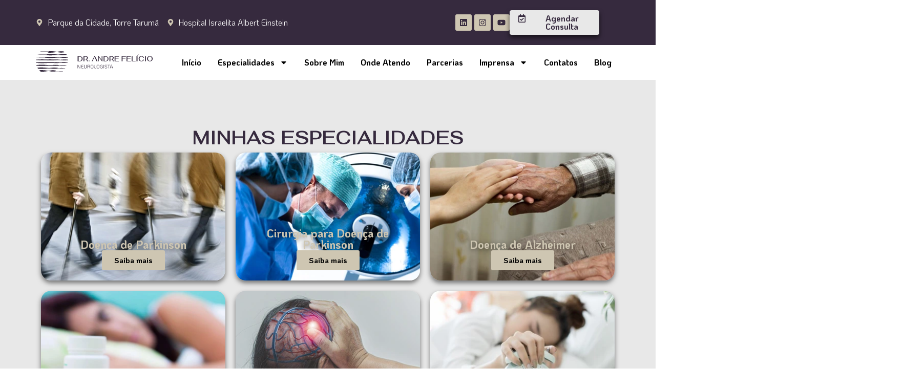

--- FILE ---
content_type: text/html; charset=UTF-8
request_url: https://neurologistasp.com.br/especialidades/
body_size: 30745
content:
<!doctype html>
<html lang="pt-BR">
<head>
	<meta charset="UTF-8">
	<meta name="viewport" content="width=device-width, initial-scale=1">
	<link rel="profile" href="https://gmpg.org/xfn/11">
	<title>Especialidades &#8211; Neurologista</title>
<meta name='robots' content='max-image-preview:large' />
<link rel="alternate" type="application/rss+xml" title="Feed para Neurologista &raquo;" href="https://neurologistasp.com.br/feed/" />
<link rel="alternate" type="application/rss+xml" title="Feed de comentários para Neurologista &raquo;" href="https://neurologistasp.com.br/comments/feed/" />
<link rel="alternate" title="oEmbed (JSON)" type="application/json+oembed" href="https://neurologistasp.com.br/wp-json/oembed/1.0/embed?url=https%3A%2F%2Fneurologistasp.com.br%2Fespecialidades%2F" />
<link rel="alternate" title="oEmbed (XML)" type="text/xml+oembed" href="https://neurologistasp.com.br/wp-json/oembed/1.0/embed?url=https%3A%2F%2Fneurologistasp.com.br%2Fespecialidades%2F&#038;format=xml" />
<style id='wp-img-auto-sizes-contain-inline-css'>
img:is([sizes=auto i],[sizes^="auto," i]){contain-intrinsic-size:3000px 1500px}
/*# sourceURL=wp-img-auto-sizes-contain-inline-css */
</style>
<link rel='stylesheet' id='wp-block-library-css' href='https://neurologistasp.com.br/wp-includes/css/dist/block-library/style.min.css?ver=6.9' media='all' />
<style id='global-styles-inline-css'>
:root{--wp--preset--aspect-ratio--square: 1;--wp--preset--aspect-ratio--4-3: 4/3;--wp--preset--aspect-ratio--3-4: 3/4;--wp--preset--aspect-ratio--3-2: 3/2;--wp--preset--aspect-ratio--2-3: 2/3;--wp--preset--aspect-ratio--16-9: 16/9;--wp--preset--aspect-ratio--9-16: 9/16;--wp--preset--color--black: #000000;--wp--preset--color--cyan-bluish-gray: #abb8c3;--wp--preset--color--white: #ffffff;--wp--preset--color--pale-pink: #f78da7;--wp--preset--color--vivid-red: #cf2e2e;--wp--preset--color--luminous-vivid-orange: #ff6900;--wp--preset--color--luminous-vivid-amber: #fcb900;--wp--preset--color--light-green-cyan: #7bdcb5;--wp--preset--color--vivid-green-cyan: #00d084;--wp--preset--color--pale-cyan-blue: #8ed1fc;--wp--preset--color--vivid-cyan-blue: #0693e3;--wp--preset--color--vivid-purple: #9b51e0;--wp--preset--gradient--vivid-cyan-blue-to-vivid-purple: linear-gradient(135deg,rgb(6,147,227) 0%,rgb(155,81,224) 100%);--wp--preset--gradient--light-green-cyan-to-vivid-green-cyan: linear-gradient(135deg,rgb(122,220,180) 0%,rgb(0,208,130) 100%);--wp--preset--gradient--luminous-vivid-amber-to-luminous-vivid-orange: linear-gradient(135deg,rgb(252,185,0) 0%,rgb(255,105,0) 100%);--wp--preset--gradient--luminous-vivid-orange-to-vivid-red: linear-gradient(135deg,rgb(255,105,0) 0%,rgb(207,46,46) 100%);--wp--preset--gradient--very-light-gray-to-cyan-bluish-gray: linear-gradient(135deg,rgb(238,238,238) 0%,rgb(169,184,195) 100%);--wp--preset--gradient--cool-to-warm-spectrum: linear-gradient(135deg,rgb(74,234,220) 0%,rgb(151,120,209) 20%,rgb(207,42,186) 40%,rgb(238,44,130) 60%,rgb(251,105,98) 80%,rgb(254,248,76) 100%);--wp--preset--gradient--blush-light-purple: linear-gradient(135deg,rgb(255,206,236) 0%,rgb(152,150,240) 100%);--wp--preset--gradient--blush-bordeaux: linear-gradient(135deg,rgb(254,205,165) 0%,rgb(254,45,45) 50%,rgb(107,0,62) 100%);--wp--preset--gradient--luminous-dusk: linear-gradient(135deg,rgb(255,203,112) 0%,rgb(199,81,192) 50%,rgb(65,88,208) 100%);--wp--preset--gradient--pale-ocean: linear-gradient(135deg,rgb(255,245,203) 0%,rgb(182,227,212) 50%,rgb(51,167,181) 100%);--wp--preset--gradient--electric-grass: linear-gradient(135deg,rgb(202,248,128) 0%,rgb(113,206,126) 100%);--wp--preset--gradient--midnight: linear-gradient(135deg,rgb(2,3,129) 0%,rgb(40,116,252) 100%);--wp--preset--font-size--small: 13px;--wp--preset--font-size--medium: 20px;--wp--preset--font-size--large: 36px;--wp--preset--font-size--x-large: 42px;--wp--preset--spacing--20: 0.44rem;--wp--preset--spacing--30: 0.67rem;--wp--preset--spacing--40: 1rem;--wp--preset--spacing--50: 1.5rem;--wp--preset--spacing--60: 2.25rem;--wp--preset--spacing--70: 3.38rem;--wp--preset--spacing--80: 5.06rem;--wp--preset--shadow--natural: 6px 6px 9px rgba(0, 0, 0, 0.2);--wp--preset--shadow--deep: 12px 12px 50px rgba(0, 0, 0, 0.4);--wp--preset--shadow--sharp: 6px 6px 0px rgba(0, 0, 0, 0.2);--wp--preset--shadow--outlined: 6px 6px 0px -3px rgb(255, 255, 255), 6px 6px rgb(0, 0, 0);--wp--preset--shadow--crisp: 6px 6px 0px rgb(0, 0, 0);}:where(.is-layout-flex){gap: 0.5em;}:where(.is-layout-grid){gap: 0.5em;}body .is-layout-flex{display: flex;}.is-layout-flex{flex-wrap: wrap;align-items: center;}.is-layout-flex > :is(*, div){margin: 0;}body .is-layout-grid{display: grid;}.is-layout-grid > :is(*, div){margin: 0;}:where(.wp-block-columns.is-layout-flex){gap: 2em;}:where(.wp-block-columns.is-layout-grid){gap: 2em;}:where(.wp-block-post-template.is-layout-flex){gap: 1.25em;}:where(.wp-block-post-template.is-layout-grid){gap: 1.25em;}.has-black-color{color: var(--wp--preset--color--black) !important;}.has-cyan-bluish-gray-color{color: var(--wp--preset--color--cyan-bluish-gray) !important;}.has-white-color{color: var(--wp--preset--color--white) !important;}.has-pale-pink-color{color: var(--wp--preset--color--pale-pink) !important;}.has-vivid-red-color{color: var(--wp--preset--color--vivid-red) !important;}.has-luminous-vivid-orange-color{color: var(--wp--preset--color--luminous-vivid-orange) !important;}.has-luminous-vivid-amber-color{color: var(--wp--preset--color--luminous-vivid-amber) !important;}.has-light-green-cyan-color{color: var(--wp--preset--color--light-green-cyan) !important;}.has-vivid-green-cyan-color{color: var(--wp--preset--color--vivid-green-cyan) !important;}.has-pale-cyan-blue-color{color: var(--wp--preset--color--pale-cyan-blue) !important;}.has-vivid-cyan-blue-color{color: var(--wp--preset--color--vivid-cyan-blue) !important;}.has-vivid-purple-color{color: var(--wp--preset--color--vivid-purple) !important;}.has-black-background-color{background-color: var(--wp--preset--color--black) !important;}.has-cyan-bluish-gray-background-color{background-color: var(--wp--preset--color--cyan-bluish-gray) !important;}.has-white-background-color{background-color: var(--wp--preset--color--white) !important;}.has-pale-pink-background-color{background-color: var(--wp--preset--color--pale-pink) !important;}.has-vivid-red-background-color{background-color: var(--wp--preset--color--vivid-red) !important;}.has-luminous-vivid-orange-background-color{background-color: var(--wp--preset--color--luminous-vivid-orange) !important;}.has-luminous-vivid-amber-background-color{background-color: var(--wp--preset--color--luminous-vivid-amber) !important;}.has-light-green-cyan-background-color{background-color: var(--wp--preset--color--light-green-cyan) !important;}.has-vivid-green-cyan-background-color{background-color: var(--wp--preset--color--vivid-green-cyan) !important;}.has-pale-cyan-blue-background-color{background-color: var(--wp--preset--color--pale-cyan-blue) !important;}.has-vivid-cyan-blue-background-color{background-color: var(--wp--preset--color--vivid-cyan-blue) !important;}.has-vivid-purple-background-color{background-color: var(--wp--preset--color--vivid-purple) !important;}.has-black-border-color{border-color: var(--wp--preset--color--black) !important;}.has-cyan-bluish-gray-border-color{border-color: var(--wp--preset--color--cyan-bluish-gray) !important;}.has-white-border-color{border-color: var(--wp--preset--color--white) !important;}.has-pale-pink-border-color{border-color: var(--wp--preset--color--pale-pink) !important;}.has-vivid-red-border-color{border-color: var(--wp--preset--color--vivid-red) !important;}.has-luminous-vivid-orange-border-color{border-color: var(--wp--preset--color--luminous-vivid-orange) !important;}.has-luminous-vivid-amber-border-color{border-color: var(--wp--preset--color--luminous-vivid-amber) !important;}.has-light-green-cyan-border-color{border-color: var(--wp--preset--color--light-green-cyan) !important;}.has-vivid-green-cyan-border-color{border-color: var(--wp--preset--color--vivid-green-cyan) !important;}.has-pale-cyan-blue-border-color{border-color: var(--wp--preset--color--pale-cyan-blue) !important;}.has-vivid-cyan-blue-border-color{border-color: var(--wp--preset--color--vivid-cyan-blue) !important;}.has-vivid-purple-border-color{border-color: var(--wp--preset--color--vivid-purple) !important;}.has-vivid-cyan-blue-to-vivid-purple-gradient-background{background: var(--wp--preset--gradient--vivid-cyan-blue-to-vivid-purple) !important;}.has-light-green-cyan-to-vivid-green-cyan-gradient-background{background: var(--wp--preset--gradient--light-green-cyan-to-vivid-green-cyan) !important;}.has-luminous-vivid-amber-to-luminous-vivid-orange-gradient-background{background: var(--wp--preset--gradient--luminous-vivid-amber-to-luminous-vivid-orange) !important;}.has-luminous-vivid-orange-to-vivid-red-gradient-background{background: var(--wp--preset--gradient--luminous-vivid-orange-to-vivid-red) !important;}.has-very-light-gray-to-cyan-bluish-gray-gradient-background{background: var(--wp--preset--gradient--very-light-gray-to-cyan-bluish-gray) !important;}.has-cool-to-warm-spectrum-gradient-background{background: var(--wp--preset--gradient--cool-to-warm-spectrum) !important;}.has-blush-light-purple-gradient-background{background: var(--wp--preset--gradient--blush-light-purple) !important;}.has-blush-bordeaux-gradient-background{background: var(--wp--preset--gradient--blush-bordeaux) !important;}.has-luminous-dusk-gradient-background{background: var(--wp--preset--gradient--luminous-dusk) !important;}.has-pale-ocean-gradient-background{background: var(--wp--preset--gradient--pale-ocean) !important;}.has-electric-grass-gradient-background{background: var(--wp--preset--gradient--electric-grass) !important;}.has-midnight-gradient-background{background: var(--wp--preset--gradient--midnight) !important;}.has-small-font-size{font-size: var(--wp--preset--font-size--small) !important;}.has-medium-font-size{font-size: var(--wp--preset--font-size--medium) !important;}.has-large-font-size{font-size: var(--wp--preset--font-size--large) !important;}.has-x-large-font-size{font-size: var(--wp--preset--font-size--x-large) !important;}
/*# sourceURL=global-styles-inline-css */
</style>

<style id='classic-theme-styles-inline-css'>
/*! This file is auto-generated */
.wp-block-button__link{color:#fff;background-color:#32373c;border-radius:9999px;box-shadow:none;text-decoration:none;padding:calc(.667em + 2px) calc(1.333em + 2px);font-size:1.125em}.wp-block-file__button{background:#32373c;color:#fff;text-decoration:none}
/*# sourceURL=/wp-includes/css/classic-themes.min.css */
</style>
<link rel='stylesheet' id='hello-elementor-css' href='https://neurologistasp.com.br/wp-content/themes/hello-elementor/style.min.css?ver=2.9.0' media='all' />
<link rel='stylesheet' id='hello-elementor-theme-style-css' href='https://neurologistasp.com.br/wp-content/themes/hello-elementor/theme.min.css?ver=2.9.0' media='all' />
<link rel='stylesheet' id='elementor-frontend-css' href='https://neurologistasp.com.br/wp-content/plugins/elementor/assets/css/frontend-lite.min.css?ver=3.17.3' media='all' />
<link rel='stylesheet' id='elementor-post-6-css' href='https://neurologistasp.com.br/wp-content/uploads/elementor/css/post-6.css?ver=1709300417' media='all' />
<link rel='stylesheet' id='elementor-lazyload-css' href='https://neurologistasp.com.br/wp-content/plugins/elementor/assets/css/modules/lazyload/frontend.min.css?ver=3.17.3' media='all' />
<link data-minify="1" rel='stylesheet' id='swiper-css' href='https://neurologistasp.com.br/wp-content/cache/min/1/wp-content/plugins/elementor/assets/lib/swiper/v8/css/swiper.min.css?ver=1709300416' media='all' />
<link rel='stylesheet' id='elementor-pro-css' href='https://neurologistasp.com.br/wp-content/plugins/elementor-pro/assets/css/frontend-lite.min.css?ver=3.17.1' media='all' />
<link rel='stylesheet' id='elementor-global-css' href='https://neurologistasp.com.br/wp-content/uploads/elementor/css/global.css?ver=1709300418' media='all' />
<link rel='stylesheet' id='elementor-post-870-css' href='https://neurologistasp.com.br/wp-content/uploads/elementor/css/post-870.css?ver=1713961786' media='all' />
<link rel='stylesheet' id='elementor-post-716-css' href='https://neurologistasp.com.br/wp-content/uploads/elementor/css/post-716.css?ver=1709300418' media='all' />
<link rel='stylesheet' id='elementor-post-720-css' href='https://neurologistasp.com.br/wp-content/uploads/elementor/css/post-720.css?ver=1709654834' media='all' />
<script src="https://neurologistasp.com.br/wp-includes/js/jquery/jquery.min.js?ver=3.7.1" id="jquery-core-js"></script>
<script src="https://neurologistasp.com.br/wp-includes/js/jquery/jquery-migrate.min.js?ver=3.4.1" id="jquery-migrate-js"></script>
<link rel="https://api.w.org/" href="https://neurologistasp.com.br/wp-json/" /><link rel="alternate" title="JSON" type="application/json" href="https://neurologistasp.com.br/wp-json/wp/v2/pages/870" /><link rel="EditURI" type="application/rsd+xml" title="RSD" href="https://neurologistasp.com.br/xmlrpc.php?rsd" />
<meta name="generator" content="WordPress 6.9" />
<link rel="canonical" href="https://neurologistasp.com.br/especialidades/" />
<link rel='shortlink' href='https://neurologistasp.com.br/?p=870' />
<meta name="generator" content="Elementor 3.17.3; features: e_dom_optimization, e_optimized_assets_loading, e_optimized_css_loading, e_font_icon_svg, additional_custom_breakpoints; settings: css_print_method-external, google_font-enabled, font_display-swap">
<!-- Google Tag Manager -->
<script>(function(w,d,s,l,i){w[l]=w[l]||[];w[l].push({'gtm.start':
new Date().getTime(),event:'gtm.js'});var f=d.getElementsByTagName(s)[0],
j=d.createElement(s),dl=l!='dataLayer'?'&l='+l:'';j.async=true;j.src=
'https://www.googletagmanager.com/gtm.js?id='+i+dl;f.parentNode.insertBefore(j,f);
})(window,document,'script','dataLayer','GTM-NF5H897');</script>
<!-- End Google Tag Manager -->
<!-- Google Tag Manager (noscript) -->
<noscript><iframe src="https://www.googletagmanager.com/ns.html?id=GTM-NF5H897"
height="0" width="0" style="display:none;visibility:hidden"></iframe></noscript>
<!-- End Google Tag Manager (noscript) -->
<link rel="icon" href="https://neurologistasp.com.br/wp-content/uploads/2023/10/icone-purpura.svg" sizes="32x32" />
<link rel="icon" href="https://neurologistasp.com.br/wp-content/uploads/2023/10/icone-purpura.svg" sizes="192x192" />
<link rel="apple-touch-icon" href="https://neurologistasp.com.br/wp-content/uploads/2023/10/icone-purpura.svg" />
<meta name="msapplication-TileImage" content="https://neurologistasp.com.br/wp-content/uploads/2023/10/icone-purpura.svg" />
<noscript><style id="rocket-lazyload-nojs-css">.rll-youtube-player, [data-lazy-src]{display:none !important;}</style></noscript><style id="wpr-lazyload-bg"></style><style id="wpr-lazyload-bg-exclusion"></style>
<noscript>
<style id="wpr-lazyload-bg-nostyle"></style>
</noscript>
<script type="application/javascript">const rocket_pairs = []; const rocket_excluded_pairs = [];</script></head>
<body class="wp-singular page-template page-template-elementor_header_footer page page-id-870 wp-custom-logo wp-theme-hello-elementor e-lazyload elementor-default elementor-template-full-width elementor-kit-6 elementor-page elementor-page-870">


<a class="skip-link screen-reader-text" href="#content">Pular para o conteúdo</a>

		<div data-elementor-type="header" data-elementor-id="716" class="elementor elementor-716 elementor-location-header" data-elementor-post-type="elementor_library">
						<div class="elementor-element elementor-element-0c90fa2 e-flex e-con-boxed e-con e-parent" data-id="0c90fa2" data-element_type="container" data-settings="{&quot;background_background&quot;:&quot;classic&quot;,&quot;container_type&quot;:&quot;flex&quot;,&quot;content_width&quot;:&quot;boxed&quot;}" data-core-v316-plus="true">
					<div class="e-con-inner">
				<div class="elementor-element elementor-element-06b7d88 elementor-icon-list--layout-inline elementor-mobile-align-center elementor-hidden-mobile elementor-tablet-align-center elementor-widget-tablet__width-inherit elementor-hidden-tablet elementor-list-item-link-full_width elementor-widget elementor-widget-icon-list" data-id="06b7d88" data-element_type="widget" data-widget_type="icon-list.default">
				<div class="elementor-widget-container">
			<link rel="stylesheet" href="https://neurologistasp.com.br/wp-content/plugins/elementor/assets/css/widget-icon-list.min.css">		<ul class="elementor-icon-list-items elementor-inline-items">
							<li class="elementor-icon-list-item elementor-inline-item">
											<a href="https://goo.gl/maps/a6yvUrF8Ko9nzqG7A" target="_blank">

												<span class="elementor-icon-list-icon">
							<svg aria-hidden="true" class="e-font-icon-svg e-fas-map-marker-alt" viewBox="0 0 384 512" xmlns="http://www.w3.org/2000/svg"><path d="M172.268 501.67C26.97 291.031 0 269.413 0 192 0 85.961 85.961 0 192 0s192 85.961 192 192c0 77.413-26.97 99.031-172.268 309.67-9.535 13.774-29.93 13.773-39.464 0zM192 272c44.183 0 80-35.817 80-80s-35.817-80-80-80-80 35.817-80 80 35.817 80 80 80z"></path></svg>						</span>
										<span class="elementor-icon-list-text">Parque da Cidade, Torre Tarumã</span>
											</a>
									</li>
								<li class="elementor-icon-list-item elementor-inline-item">
											<a href="https://www.google.com/maps/place/Av.+Albert+Einstein,+627+-+Morumbi,+S%C3%A3o+Paulo+-+SP,+Brasil/@-23.5989649,-46.7148597,17z/data=!3m1!4b1!4m2!3m1!1s0x94ce56dc114faaa5:0x484d19d651cab304?hl=pt-BR" target="_blank">

												<span class="elementor-icon-list-icon">
							<svg aria-hidden="true" class="e-font-icon-svg e-fas-map-marker-alt" viewBox="0 0 384 512" xmlns="http://www.w3.org/2000/svg"><path d="M172.268 501.67C26.97 291.031 0 269.413 0 192 0 85.961 85.961 0 192 0s192 85.961 192 192c0 77.413-26.97 99.031-172.268 309.67-9.535 13.774-29.93 13.773-39.464 0zM192 272c44.183 0 80-35.817 80-80s-35.817-80-80-80-80 35.817-80 80 35.817 80 80 80z"></path></svg>						</span>
										<span class="elementor-icon-list-text">Hospital Israelita Albert Einstein</span>
											</a>
									</li>
						</ul>
				</div>
				</div>
		<div class="elementor-element elementor-element-1868802 e-con-full e-flex e-con e-child" data-id="1868802" data-element_type="container" data-settings="{&quot;content_width&quot;:&quot;full&quot;,&quot;container_type&quot;:&quot;flex&quot;}">
				<div class="elementor-element elementor-element-1e412e0 elementor-shape-rounded elementor-grid-0 e-grid-align-center elementor-widget elementor-widget-social-icons" data-id="1e412e0" data-element_type="widget" data-widget_type="social-icons.default">
				<div class="elementor-widget-container">
			<style>/*! elementor - v3.17.0 - 08-11-2023 */
.elementor-widget-social-icons.elementor-grid-0 .elementor-widget-container,.elementor-widget-social-icons.elementor-grid-mobile-0 .elementor-widget-container,.elementor-widget-social-icons.elementor-grid-tablet-0 .elementor-widget-container{line-height:1;font-size:0}.elementor-widget-social-icons:not(.elementor-grid-0):not(.elementor-grid-tablet-0):not(.elementor-grid-mobile-0) .elementor-grid{display:inline-grid}.elementor-widget-social-icons .elementor-grid{grid-column-gap:var(--grid-column-gap,5px);grid-row-gap:var(--grid-row-gap,5px);grid-template-columns:var(--grid-template-columns);justify-content:var(--justify-content,center);justify-items:var(--justify-content,center)}.elementor-icon.elementor-social-icon{font-size:var(--icon-size,25px);line-height:var(--icon-size,25px);width:calc(var(--icon-size, 25px) + (2 * var(--icon-padding, .5em)));height:calc(var(--icon-size, 25px) + (2 * var(--icon-padding, .5em)))}.elementor-social-icon{--e-social-icon-icon-color:#fff;display:inline-flex;background-color:#69727d;align-items:center;justify-content:center;text-align:center;cursor:pointer}.elementor-social-icon i{color:var(--e-social-icon-icon-color)}.elementor-social-icon svg{fill:var(--e-social-icon-icon-color)}.elementor-social-icon:last-child{margin:0}.elementor-social-icon:hover{opacity:.9;color:#fff}.elementor-social-icon-android{background-color:#a4c639}.elementor-social-icon-apple{background-color:#999}.elementor-social-icon-behance{background-color:#1769ff}.elementor-social-icon-bitbucket{background-color:#205081}.elementor-social-icon-codepen{background-color:#000}.elementor-social-icon-delicious{background-color:#39f}.elementor-social-icon-deviantart{background-color:#05cc47}.elementor-social-icon-digg{background-color:#005be2}.elementor-social-icon-dribbble{background-color:#ea4c89}.elementor-social-icon-elementor{background-color:#d30c5c}.elementor-social-icon-envelope{background-color:#ea4335}.elementor-social-icon-facebook,.elementor-social-icon-facebook-f{background-color:#3b5998}.elementor-social-icon-flickr{background-color:#0063dc}.elementor-social-icon-foursquare{background-color:#2d5be3}.elementor-social-icon-free-code-camp,.elementor-social-icon-freecodecamp{background-color:#006400}.elementor-social-icon-github{background-color:#333}.elementor-social-icon-gitlab{background-color:#e24329}.elementor-social-icon-globe{background-color:#69727d}.elementor-social-icon-google-plus,.elementor-social-icon-google-plus-g{background-color:#dd4b39}.elementor-social-icon-houzz{background-color:#7ac142}.elementor-social-icon-instagram{background-color:#262626}.elementor-social-icon-jsfiddle{background-color:#487aa2}.elementor-social-icon-link{background-color:#818a91}.elementor-social-icon-linkedin,.elementor-social-icon-linkedin-in{background-color:#0077b5}.elementor-social-icon-medium{background-color:#00ab6b}.elementor-social-icon-meetup{background-color:#ec1c40}.elementor-social-icon-mixcloud{background-color:#273a4b}.elementor-social-icon-odnoklassniki{background-color:#f4731c}.elementor-social-icon-pinterest{background-color:#bd081c}.elementor-social-icon-product-hunt{background-color:#da552f}.elementor-social-icon-reddit{background-color:#ff4500}.elementor-social-icon-rss{background-color:#f26522}.elementor-social-icon-shopping-cart{background-color:#4caf50}.elementor-social-icon-skype{background-color:#00aff0}.elementor-social-icon-slideshare{background-color:#0077b5}.elementor-social-icon-snapchat{background-color:#fffc00}.elementor-social-icon-soundcloud{background-color:#f80}.elementor-social-icon-spotify{background-color:#2ebd59}.elementor-social-icon-stack-overflow{background-color:#fe7a15}.elementor-social-icon-steam{background-color:#00adee}.elementor-social-icon-stumbleupon{background-color:#eb4924}.elementor-social-icon-telegram{background-color:#2ca5e0}.elementor-social-icon-thumb-tack{background-color:#1aa1d8}.elementor-social-icon-tripadvisor{background-color:#589442}.elementor-social-icon-tumblr{background-color:#35465c}.elementor-social-icon-twitch{background-color:#6441a5}.elementor-social-icon-twitter{background-color:#1da1f2}.elementor-social-icon-viber{background-color:#665cac}.elementor-social-icon-vimeo{background-color:#1ab7ea}.elementor-social-icon-vk{background-color:#45668e}.elementor-social-icon-weibo{background-color:#dd2430}.elementor-social-icon-weixin{background-color:#31a918}.elementor-social-icon-whatsapp{background-color:#25d366}.elementor-social-icon-wordpress{background-color:#21759b}.elementor-social-icon-xing{background-color:#026466}.elementor-social-icon-yelp{background-color:#af0606}.elementor-social-icon-youtube{background-color:#cd201f}.elementor-social-icon-500px{background-color:#0099e5}.elementor-shape-rounded .elementor-icon.elementor-social-icon{border-radius:10%}.elementor-shape-circle .elementor-icon.elementor-social-icon{border-radius:50%}</style>		<div class="elementor-social-icons-wrapper elementor-grid">
							<span class="elementor-grid-item">
					<a class="elementor-icon elementor-social-icon elementor-social-icon-linkedin elementor-repeater-item-3bf5b39" href="https://br.linkedin.com/pub/andre-felicio/2b/948/924" target="_blank">
						<span class="elementor-screen-only">Linkedin</span>
						<svg class="e-font-icon-svg e-fab-linkedin" viewBox="0 0 448 512" xmlns="http://www.w3.org/2000/svg"><path d="M416 32H31.9C14.3 32 0 46.5 0 64.3v383.4C0 465.5 14.3 480 31.9 480H416c17.6 0 32-14.5 32-32.3V64.3c0-17.8-14.4-32.3-32-32.3zM135.4 416H69V202.2h66.5V416zm-33.2-243c-21.3 0-38.5-17.3-38.5-38.5S80.9 96 102.2 96c21.2 0 38.5 17.3 38.5 38.5 0 21.3-17.2 38.5-38.5 38.5zm282.1 243h-66.4V312c0-24.8-.5-56.7-34.5-56.7-34.6 0-39.9 27-39.9 54.9V416h-66.4V202.2h63.7v29.2h.9c8.9-16.8 30.6-34.5 62.9-34.5 67.2 0 79.7 44.3 79.7 101.9V416z"></path></svg>					</a>
				</span>
							<span class="elementor-grid-item">
					<a class="elementor-icon elementor-social-icon elementor-social-icon-instagram elementor-repeater-item-e496669" href="https://www.instagram.com/dr.andrefelicio/" target="_blank">
						<span class="elementor-screen-only">Instagram</span>
						<svg class="e-font-icon-svg e-fab-instagram" viewBox="0 0 448 512" xmlns="http://www.w3.org/2000/svg"><path d="M224.1 141c-63.6 0-114.9 51.3-114.9 114.9s51.3 114.9 114.9 114.9S339 319.5 339 255.9 287.7 141 224.1 141zm0 189.6c-41.1 0-74.7-33.5-74.7-74.7s33.5-74.7 74.7-74.7 74.7 33.5 74.7 74.7-33.6 74.7-74.7 74.7zm146.4-194.3c0 14.9-12 26.8-26.8 26.8-14.9 0-26.8-12-26.8-26.8s12-26.8 26.8-26.8 26.8 12 26.8 26.8zm76.1 27.2c-1.7-35.9-9.9-67.7-36.2-93.9-26.2-26.2-58-34.4-93.9-36.2-37-2.1-147.9-2.1-184.9 0-35.8 1.7-67.6 9.9-93.9 36.1s-34.4 58-36.2 93.9c-2.1 37-2.1 147.9 0 184.9 1.7 35.9 9.9 67.7 36.2 93.9s58 34.4 93.9 36.2c37 2.1 147.9 2.1 184.9 0 35.9-1.7 67.7-9.9 93.9-36.2 26.2-26.2 34.4-58 36.2-93.9 2.1-37 2.1-147.8 0-184.8zM398.8 388c-7.8 19.6-22.9 34.7-42.6 42.6-29.5 11.7-99.5 9-132.1 9s-102.7 2.6-132.1-9c-19.6-7.8-34.7-22.9-42.6-42.6-11.7-29.5-9-99.5-9-132.1s-2.6-102.7 9-132.1c7.8-19.6 22.9-34.7 42.6-42.6 29.5-11.7 99.5-9 132.1-9s102.7-2.6 132.1 9c19.6 7.8 34.7 22.9 42.6 42.6 11.7 29.5 9 99.5 9 132.1s2.7 102.7-9 132.1z"></path></svg>					</a>
				</span>
							<span class="elementor-grid-item">
					<a class="elementor-icon elementor-social-icon elementor-social-icon-youtube elementor-repeater-item-75adfd5" href="https://www.youtube.com/channel/UCtX9_ys4tQtasVzeJMd7xiw" target="_blank">
						<span class="elementor-screen-only">Youtube</span>
						<svg class="e-font-icon-svg e-fab-youtube" viewBox="0 0 576 512" xmlns="http://www.w3.org/2000/svg"><path d="M549.655 124.083c-6.281-23.65-24.787-42.276-48.284-48.597C458.781 64 288 64 288 64S117.22 64 74.629 75.486c-23.497 6.322-42.003 24.947-48.284 48.597-11.412 42.867-11.412 132.305-11.412 132.305s0 89.438 11.412 132.305c6.281 23.65 24.787 41.5 48.284 47.821C117.22 448 288 448 288 448s170.78 0 213.371-11.486c23.497-6.321 42.003-24.171 48.284-47.821 11.412-42.867 11.412-132.305 11.412-132.305s0-89.438-11.412-132.305zm-317.51 213.508V175.185l142.739 81.205-142.739 81.201z"></path></svg>					</a>
				</span>
					</div>
				</div>
				</div>
				<div class="elementor-element elementor-element-8e111b1 elementor-align-justify elementor-widget__width-initial elementor-widget elementor-widget-button" data-id="8e111b1" data-element_type="widget" data-widget_type="button.default">
				<div class="elementor-widget-container">
					<div class="elementor-button-wrapper">
			<a class="elementor-button elementor-button-link elementor-size-md" href="#contatos">
						<span class="elementor-button-content-wrapper">
						<span class="elementor-button-icon elementor-align-icon-left">
				<svg aria-hidden="true" class="e-font-icon-svg e-far-calendar-check" viewBox="0 0 448 512" xmlns="http://www.w3.org/2000/svg"><path d="M400 64h-48V12c0-6.627-5.373-12-12-12h-40c-6.627 0-12 5.373-12 12v52H160V12c0-6.627-5.373-12-12-12h-40c-6.627 0-12 5.373-12 12v52H48C21.49 64 0 85.49 0 112v352c0 26.51 21.49 48 48 48h352c26.51 0 48-21.49 48-48V112c0-26.51-21.49-48-48-48zm-6 400H54a6 6 0 0 1-6-6V160h352v298a6 6 0 0 1-6 6zm-52.849-200.65L198.842 404.519c-4.705 4.667-12.303 4.637-16.971-.068l-75.091-75.699c-4.667-4.705-4.637-12.303.068-16.971l22.719-22.536c4.705-4.667 12.303-4.637 16.97.069l44.104 44.461 111.072-110.181c4.705-4.667 12.303-4.637 16.971.068l22.536 22.718c4.667 4.705 4.636 12.303-.069 16.97z"></path></svg>			</span>
						<span class="elementor-button-text">Agendar Consulta</span>
		</span>
					</a>
		</div>
				</div>
				</div>
				</div>
					</div>
				</div>
		<div class="elementor-element elementor-element-515246b e-flex e-con-boxed e-con e-parent" data-id="515246b" data-element_type="container" data-settings="{&quot;background_background&quot;:&quot;classic&quot;,&quot;container_type&quot;:&quot;flex&quot;,&quot;content_width&quot;:&quot;boxed&quot;}" data-core-v316-plus="true">
					<div class="e-con-inner">
				<div class="elementor-element elementor-element-1d58626 elementor-view-default elementor-widget elementor-widget-icon" data-id="1d58626" data-element_type="widget" data-widget_type="icon.default">
				<div class="elementor-widget-container">
					<div class="elementor-icon-wrapper">
			<a class="elementor-icon" href="https://neurologistasp.com.br">
			<svg xmlns="http://www.w3.org/2000/svg" viewBox="0 0 1222.31 215.53"><g id="Camada_2" data-name="Camada 2"><g id="Camada_1-2" data-name="Camada 1"><path d="M618.9,51.59h-5.63l-28.12,54.83h6.65l6.86-13.88h.18l2-4.09h-.07l4.6-9.33,8.77-17.71,9.53,20.48,11.64,24.54H645.4L618.9,51.6Z" style="fill:#362a3e"></path><path d="M437.58,53.86h21.17q15,0,22.82,6.46t7.81,18.92q0,13.14-7.81,20.16t-22.37,7H437.58Zm22.67,48.58q9.54,0,14.6-5.93t5.07-17.27q0-10.51-5-15.95t-14.68-5.44H447v44.6h13.21Z" style="fill:#362a3e"></path><path d="M543.82,102.44c.95,1.8,1.88,2.88,2.78,3.23v.75H537q-2.4-2.7-4.81-9.31a42.64,42.64,0,0,0-4-8.41,9.05,9.05,0,0,0-5.07-3.9H508.52v21.62h-9.46V53.86h22.45q23.28,0,23.28,15.47,0,11.49-13,14.49a13.46,13.46,0,0,1,4.84,4.09,33.37,33.37,0,0,1,3.87,7.24q1.88,4.57,3.3,7.28ZM508.53,80.89h13.06q6.6,0,10.21-2.67t3.6-8.9c0-4.16-1.2-7-3.6-8.82s-5.81-2.67-10.21-2.67H508.53v23Z" style="fill:#362a3e"></path><path d="M649.46,53.86h9.46l30.26,39v-39h8.41v52.56h-5.41L657.87,62.2v44.22h-8.41V53.86Z" style="fill:#362a3e"></path><path d="M708.7,53.86h21.17q15,0,22.82,6.46t7.81,18.92q0,13.14-7.81,20.16t-22.37,7H708.7Zm22.67,48.58q9.54,0,14.6-5.93T751,79.24q0-10.51-5-15.95t-14.68-5.44H718.16v44.6h13.21Z" style="fill:#362a3e"></path><path d="M814.93,102.44q1.43,2.7,2.78,3.23v.75H808.1q-2.4-2.7-4.81-9.31a42.64,42.64,0,0,0-4-8.41,9.05,9.05,0,0,0-5.07-3.9H779.63v21.62h-9.46V53.86h22.45q23.28,0,23.28,15.47,0,11.49-13,14.49a13.46,13.46,0,0,1,4.84,4.09,33.37,33.37,0,0,1,3.87,7.24q1.88,4.57,3.3,7.28ZM779.64,80.89H792.7q6.6,0,10.21-2.67t3.6-8.9c0-4.16-1.2-7-3.6-8.82s-5.81-2.67-10.21-2.67H779.64v23Z" style="fill:#362a3e"></path><path d="M824.09,53.86H870v4H833.55V76.31h32.21v3.9H833.55v22.22H870v4H824.09V53.85Z" style="fill:#362a3e"></path><path d="M898.12,53.86h44.52v4H907.58V76.31h30v3.9h-30v26.2h-9.46V53.85Z" style="fill:#362a3e"></path><path d="M948.65,53.86h45.88v4H958.12V76.31h32.21v3.9H958.12v22.22h36.41v4H948.65V53.85Z" style="fill:#362a3e"></path><path d="M1002.11,53.86h9.46v48.58h32.81v4h-42.27Z" style="fill:#362a3e"></path><path d="M1054.06,53.86h9.46v52.56h-9.46Zm13.82-17a5.62,5.62,0,0,1,4.43-2.1,3,3,0,0,1,2,.6,1.85,1.85,0,0,1,.75,1.5q0,1.65-2.93,3.68l-11.49,8h-3.15l10.44-11.71Z" style="fill:#362a3e"></path><path d="M1083.49,99.4q-7.37-7-7.36-20.23c0-8.8,2.44-15.23,7.32-19.86s11.9-7,21.06-7q11.41,0,18.32,4.58a18.13,18.13,0,0,1,8.18,13h-7.88a15.46,15.46,0,0,0-6-10q-4.8-3.57-12.24-3.57-9.32,0-14.27,5.86t-5,17c0,7.41,1.66,13.26,5,17.27s8.1,6,14.3,6q7.43,0,12.2-3.53a15.43,15.43,0,0,0,6-10.06H1131a17.89,17.89,0,0,1-8.15,13q-6.94,4.58-18.21,4.58-13.82,0-21.17-7Z" style="fill:#362a3e"></path><path d="M1142.28,53.86h9.46v52.56h-9.46Z" style="fill:#362a3e"></path><path d="M1177.79,103.19a22.79,22.79,0,0,1-10-9.35,29.43,29.43,0,0,1-3.45-14.68,28.41,28.41,0,0,1,3.45-14.45,22.36,22.36,0,0,1,10-9.2,39.91,39.91,0,0,1,31.08,0,22.47,22.47,0,0,1,10,9.2,28.7,28.7,0,0,1,3.45,14.45,29.73,29.73,0,0,1-3.45,14.68,22.68,22.68,0,0,1-10,9.35,39,39,0,0,1-31.08,0Zm30-6.79q5-6,5-17.23c0-7.46-1.68-13-5-16.93s-8.16-5.89-14.42-5.89-11.06,2-14.41,5.89-5,9.57-5,16.93,1.68,13.2,5,17.23,8.16,6,14.41,6S1204.39,100.43,1207.75,96.4Z" style="fill:#362a3e"></path><path d="M554.44,105.1a4.16,4.16,0,0,1-1.2-3.08,4,4,0,0,1,1.23-3,4.28,4.28,0,0,1,3.12-1.2,4.56,4.56,0,0,1,3.22,1.2,4,4,0,0,1,1.27,3,4.1,4.1,0,0,1-1.27,3.08,4.5,4.5,0,0,1-3.22,1.19,4.28,4.28,0,0,1-3.15-1.19Z" style="fill:#362a3e"></path><path d="M465.7,143.67v31.09a6.16,6.16,0,0,1-1.15,4.1,4.44,4.44,0,0,1-3.55,1.33h-2.66l-17.16-30.88v30.88h-3.6V143.67h4.49l18.26,33.23h.37a1.15,1.15,0,0,0,1.1-.57,4.61,4.61,0,0,0,.31-2V143.68h3.59Z" style="fill:#362a3e"></path><path d="M476.27,177.51q-3-2.69-2.95-8.22V154.58q0-5.52,2.95-8.22t9.05-2.69h12.57v3H485.32q-4.23,0-6.23,1.93t-2,6v5.84h18.15v3H477.08v5.84q0,4,2,6t6.23,1.93H498.2v3H485.32Q479.22,180.2,476.27,177.51Z" style="fill:#362a3e"></path><path d="M507.88,178a9.14,9.14,0,0,1-3.68-7.7V143.67H508v26.61a6.46,6.46,0,0,0,2.66,5.48q2.65,2,7.41,2c3.17,0,5.63-.66,7.41-2a6.46,6.46,0,0,0,2.66-5.48V143.67h3.76v26.61a9.13,9.13,0,0,1-3.68,7.7q-3.67,2.79-10.15,2.79T507.88,178Z" style="fill:#362a3e"></path><path d="M567.9,180.19h-4l-2.5-9.39a16.13,16.13,0,0,0-1.67-4.23,5.58,5.58,0,0,0-2.58-2.22,11.57,11.57,0,0,0-4.46-.7h-8.45v16.54h-3.76V143.67h15.65q5.11,0,7.8,2.56a9.49,9.49,0,0,1,2.69,7.2,9.71,9.71,0,0,1-1.85,6.23,8.19,8.19,0,0,1-5.24,2.9,7,7,0,0,1,3.57,2.77,19.76,19.76,0,0,1,2.27,5.48l2.56,9.39Zm-12.21-19.56A7.23,7.23,0,0,0,561,158.8a6.81,6.81,0,0,0,1.88-5.11,6.91,6.91,0,0,0-1.88-5.16,7.23,7.23,0,0,0-5.27-1.83H544.21v13.93Z" style="fill:#362a3e"></path><path d="M577.24,177.35q-3.71-3.42-3.7-9.89V156.4q0-6.47,3.7-9.89t10.64-3.42q6.93,0,10.64,3.42t3.7,9.89v11.06q0,6.47-3.7,9.89t-10.64,3.42Q581,180.77,577.24,177.35Zm18.49-2.27q2.74-2.66,2.74-7.62V156.4q0-5-2.74-7.62t-7.85-2.66q-5.11,0-7.85,2.66c-1.82,1.77-2.74,4.31-2.74,7.62v11.06q0,4.95,2.74,7.62c1.83,1.77,4.44,2.66,7.85,2.66S593.91,176.85,595.73,175.08Z" style="fill:#362a3e"></path><path d="M612.17,177.51q-2.89-2.69-2.89-8.22V143.67H613v25.62q0,4,2,6t6.08,1.93h11.74v3H621.08q-6,0-8.9-2.69Z" style="fill:#362a3e"></path><path d="M640.15,177.35q-3.71-3.42-3.7-9.89V156.4q0-6.47,3.7-9.89t10.64-3.42q6.93,0,10.64,3.42t3.7,9.89v11.06q0,6.47-3.7,9.89t-10.64,3.42Q643.86,180.77,640.15,177.35Zm18.49-2.27q2.75-2.66,2.74-7.62V156.4q0-5-2.74-7.62t-7.85-2.66q-5.12,0-7.85,2.66c-1.82,1.77-2.74,4.31-2.74,7.62v11.06q0,4.95,2.74,7.62c1.83,1.77,4.44,2.66,7.85,2.66S656.82,176.85,658.64,175.08Z" style="fill:#362a3e"></path><path d="M675.66,177.35q-3.74-3.42-3.73-9.89V156.35q0-6.53,3.73-9.89t11-3.36q8.72,0,13,5.16L697,150.45c-2.43-2.89-5.9-4.33-10.38-4.33q-5.43,0-8.17,2.58c-1.82,1.72-2.74,4.27-2.74,7.64v11.11c0,3.41.92,6,2.77,7.7s4.55,2.58,8.14,2.58a13.35,13.35,0,0,0,7.46-1.83,5.63,5.63,0,0,0,2.77-4.9v-3.34a4.79,4.79,0,0,0-1.25-3.57,4.91,4.91,0,0,0-3.6-1.23h-6.26v-3h7q7.72,0,7.72,7.46v3.91a7.89,7.89,0,0,1-1.7,5.06,10.78,10.78,0,0,1-4.85,3.31,21.17,21.17,0,0,1-7.38,1.17q-7.15,0-10.88-3.42Z" style="fill:#362a3e"></path><path d="M708.18,143.67h3.76v36.52h-3.76Z" style="fill:#362a3e"></path><path d="M725,179.33a15.43,15.43,0,0,1-5.71-4.88l2.56-2.24a14.05,14.05,0,0,0,4.67,4.28,13.51,13.51,0,0,0,6.18,1.25q4.9,0,7.59-1.88a6.07,6.07,0,0,0,2.69-5.27,5.3,5.3,0,0,0-1-3.39,7.77,7.77,0,0,0-3.5-2.17,54.65,54.65,0,0,0-7.41-1.9c-3.58-.7-6.23-1.84-8-3.44a8.35,8.35,0,0,1-2.58-6.42,9,9,0,0,1,3.42-7.46q3.42-2.72,9.42-2.71a17.16,17.16,0,0,1,7.41,1.49,11,11,0,0,1,4.85,4.36L743,151a10.63,10.63,0,0,0-4.1-3.65,12.56,12.56,0,0,0-5.71-1.25,10.45,10.45,0,0,0-6.55,1.88,6.06,6.06,0,0,0-2.43,5.06,5.32,5.32,0,0,0,2.14,4.46c1.43,1.1,3.77,2,7,2.64a38.4,38.4,0,0,1,8,2.35,9.15,9.15,0,0,1,4,3.16,8.75,8.75,0,0,1,1.2,4.83,8.91,8.91,0,0,1-3.55,7.64q-3.55,2.64-10.28,2.63a18.81,18.81,0,0,1-7.9-1.44Z" style="fill:#362a3e"></path><path d="M761.5,146.7H749.66v-3H777.1v3H765.26v33.49H761.5Z" style="fill:#362a3e"></path><path d="M798.85,168.45H782.36l-3.6,11.74H775l9.44-30.52a13.78,13.78,0,0,1,2.48-5.14,4.76,4.76,0,0,1,3.68-1.44,4.82,4.82,0,0,1,3.7,1.44,13.6,13.6,0,0,1,2.5,5.14l9.44,30.52h-3.81l-3.6-11.74Zm-.89-2.92-4.85-15.81a8.59,8.59,0,0,0-1.1-2.45,1.7,1.7,0,0,0-1.41-.68,1.65,1.65,0,0,0-1.36.68,8.88,8.88,0,0,0-1.1,2.45l-4.85,15.81H798Z" style="fill:#362a3e"></path><path d="M96.81,65.69c-.27.86-.56,1.72-.81,2.59,38.86,4.87,78.21,4.12,117.15.31a238.44,238.44,0,0,1,33.34-1.34c11.12.35,22.23,2.28,33.35,3s22.23.29,33.34-.33c7.62-.49,15.21-1.14,22.77-2.22q-.74-2.53-1.58-5h0A337.4,337.4,0,0,0,296.51,60c-16.74-.79-33.35,2.67-50,3.37-1.08.05-2.16.07-3.24.1-.26-.8-.53-1.6-.82-2.4-6.85-.53-13.7-.85-20.55-1.13-10.92-.36-21.85-.62-32.78-.19l-2.41.15c-2.29-.11-4.58-.2-6.87-.24a505,505,0,0,0-63.93.67c-36.1-1.81-72.33-2-108.39.63-.37,1-.73,2.1-1.07,3.15a831.13,831.13,0,0,0,90.4,1.52ZM93.56,35.25c6.65-.07,13.3-.34,19.93-.64h0c-.23.36-.47.72-.69,1.09-.59,1-1.16,1.93-1.73,2.9-.71,1.22-1.39,2.46-2.07,3.7a380.33,380.33,0,0,0,66.81,1.45c21-.43,41.81-5.36,62.8-4.23,10.47.4,20.94,2.6,31.41,3.48s20.94.33,31.4-.37a219.37,219.37,0,0,0,23.83-3c-1-1.77-2-3.5-3.12-5.22-6.86-1.16-13.76-1.86-20.71-2.41-10.46-.71-20.93-1.25-31.4-.38s-20.93,3.09-31.41,3.49a155.33,155.33,0,0,1-22.92-.67l-1.38-.13c-7.61-.73-15.21-1.73-22.79-2.48-4.7-.38-9.41-.68-14.12-.94l-.76-.07h-.28a428.37,428.37,0,0,0-56.54.47h-.19c-8.7-.41-17.39-.81-26.09-.9-23.94-.58-48-.35-71.91,1.13-.55.81-1.06,1.62-1.57,2.45,24.45,1.59,49,1.85,73.47,1.25ZM231.71,211.34c-9.17.18-18.33-.19-27.5-.56h0c2.33-2.08,4.61-4.23,6.79-6.47a156.64,156.64,0,0,0-19-2.95c-9.06-.78-18.13-1.43-27.2-.43s-18.13,3.46-27.2,3.92a112.23,112.23,0,0,1-13.6-.11c-9.09-.57-18.14-2.56-27.2-3.59a389.17,389.17,0,0,0-40.8-2c-6.87.18-13.74.65-20.58,1.37q1.61,1.77,3.27,3.5,4.15,4.29,8.66,8.2,1.8,1.56,3.64,3.06l5,.21c9.07.24,18.14-.36,27.2-.94a226.09,226.09,0,0,0,27.2-3,126,126,0,0,1,27.2-1.73c2.22.11,4.43.35,6.65.65h0l6.71,1.06c4.63.81,9.26,1.7,13.88,2.21,8.4.93,16.8.45,25.19-.26,13.92-.23,27.85-1.25,41.79-1,11.45.19,22.88,1.18,34.35,1,2.82,0,8.61-.12,11.45-.19l4.3-.14c.9-.74,1.8-1.48,2.66-2.26-6.16-.25-12.33-.35-18.42-.42-11.47-.23-22.9.76-34.35,1ZM104.24,3.4c11-.07,21.93-.72,32.9-1h0l-1.07.9q-4.51,3.92-8.66,8.2-1.67,1.72-3.27,3.5c6.84.71,13.71,1.19,20.58,1.37a391.91,391.91,0,0,0,40.8-2c9.06-1,18.1-3,27.2-3.59a112.23,112.23,0,0,1,13.6-.11c9.07.46,18.14,2.93,27.2,3.92s18.14.36,27.2-.42a154.71,154.71,0,0,0,19-2.95q-3.82-3.93-8-7.54h0c-3.67-.6-7.36-1.05-11.07-1.42-9.05-.79-18.13-1.43-27.2-.43s-18.13,3.46-27.2,3.92A125.36,125.36,0,0,1,199.15,4c-1.84-.31-3.69-.59-5.53-.87h-.08A211.57,211.57,0,0,0,172,1c-9.06-.59-18.13-1.18-27.2-.94q-2.5.09-5,.21l-1.13,1h0C127.14,1,115.71.27,104.24.21,86-.18,67.72,0,49.48.83c-.74.6-1.46,1.22-2.19,1.85,19,1,38,1.11,57,.72ZM231,178.1c.44-.74.9-1.46,1.32-2.21a219.5,219.5,0,0,0-23.82-3c-10.46-.71-20.93-1.24-31.4-.37s-20.94,3.08-31.41,3.48c-21,1.13-41.83-3.8-62.8-4.23a382.27,382.27,0,0,0-66.81,1.45c.67,1.24,1.36,2.47,2.07,3.7.56,1,1.14,1.94,1.73,2.9q1.24,2,2.57,4c25.31,2.32,50.79,1.85,76.15-.18,7.25-.72,14.51-1.66,21.79-2.38q19.24.62,38.49.33c6.07.79,12.15,1.74,18.22,2.25,10.47.87,20.94.33,31.4-.38,6.94-.54,13.85-1.25,20.71-2.41.25-.39.47-.8.71-1.19,13.59.39,27.18,1.71,40.79,1.37,3.53,0,10.79-.17,14.33-.29,6.73-.22,13.47-.5,20.2-1,.4-.62.8-1.24,1.18-1.87-11.86-.91-23.9-1.22-35.72-1.37-13.25-.33-26.48.91-39.7,1.34ZM335.93,89.47c-11.37-1.08-22.79-1.52-34.22-1.74-17.48-.67-34.86,2.3-52.27,2.9h-.1c-.05-.45-.1-.9-.16-1.34-12.47-1.11-24.94-1.54-37.46-1.74-6.59-.21-13.17,0-19.74.4-15.69-.72-31.4-1.24-47.1-1.13-11.16.22-22.33.62-33.48,1.32-7.05-.39-14.14-.69-21-.82A737.18,737.18,0,0,0,3.74,89.16l-3.06.25c-.17,1.26-.31,2.52-.44,3.8,4.05.37,8.11.66,12.17.93a735.25,735.25,0,0,0,78,1.21c1.93,0,3.89-.1,5.85-.17,39.21,3.71,78.78,3,118-.1q14.51-.15,29-1.25c2.06,0,4.12,0,6.19.08,11.62.3,23.24,2,34.85,2.61a340.44,340.44,0,0,0,34.85-.29c5.78-.31,11.57-.68,17.32-1.22h0c-.14-1.87-.31-3.71-.53-5.55Zm-59.19,26.87c-8.93.43-17.86,1.33-26.79,1.84a.57.57,0,0,1,0-.13h0c-5.75-.54-11.54-.92-17.32-1.22a340.44,340.44,0,0,0-34.85-.29l-3.1.21c-7.35-.42-14.76-.74-21.93-.88-22.65-.82-45.32-.67-67.95.58-34.94-1.87-70-1.51-104.81,2.44.1,1.31.23,2.61.37,3.91,19.26,2.19,38.66,3.07,58,3.45,17.42.13,34.87-.51,52.27-1.36,3.83-.25,7.65-.54,11.48-.84q25.3.78,50.61-.15,4.08-.08,8.25-.23c11.38,1,22.77,2.11,34.21,1.67,11.43-.22,22.85-.66,34.22-1.74.08-.66.12-1.34.19-2,14.8.83,29.59,2.56,44.44,2.08,12.52-.2,25-.63,37.46-1.74.18-1.33.33-2.67.47-4a445,445,0,0,0-55.26-1.57Zm-10.82,30.43c-7.2.47-14.4.9-21.6,1.23.17-.55.36-1.1.52-1.66-7.56-1.08-15.16-1.73-22.77-2.22-11.11-.62-22.23-1.09-33.34-.33-8.22.57-16.44,1.76-24.66,2.49-11.82-.29-23.65-.38-35.47-.2-2.19-.18-4.37-.37-6.56-.59-38.94-3.81-78.28-4.56-117.15.31.6,2.07,1.23,4.12,1.93,6.15a483.65,483.65,0,0,0,81.88,2.41c8.32-.14,16.62-.84,24.93-1.59,21.07.7,42.17.53,63.24-.23,9.49,1,19,2,28.52,1.5a339.93,339.93,0,0,0,37.86-2.65h0a1.42,1.42,0,0,1,.07-.22c7.53.33,15.06.78,22.6,1.27,10.92.43,21.85.17,32.78-.19,6.85-.28,13.7-.6,20.55-1.13.35-1,.68-1.94,1-2.92a494.68,494.68,0,0,0-54.32-1.44Z" style="fill:#362a3e"></path></g></g></svg>			</a>
		</div>
				</div>
				</div>
				<div class="elementor-element elementor-element-45a4741 elementor-nav-menu--stretch elementor-nav-menu__text-align-center elementor-nav-menu--dropdown-tablet elementor-nav-menu--toggle elementor-nav-menu--burger elementor-widget elementor-widget-nav-menu" data-id="45a4741" data-element_type="widget" data-settings="{&quot;full_width&quot;:&quot;stretch&quot;,&quot;layout&quot;:&quot;horizontal&quot;,&quot;submenu_icon&quot;:{&quot;value&quot;:&quot;&lt;svg class=\&quot;e-font-icon-svg e-fas-caret-down\&quot; viewBox=\&quot;0 0 320 512\&quot; xmlns=\&quot;http:\/\/www.w3.org\/2000\/svg\&quot;&gt;&lt;path d=\&quot;M31.3 192h257.3c17.8 0 26.7 21.5 14.1 34.1L174.1 354.8c-7.8 7.8-20.5 7.8-28.3 0L17.2 226.1C4.6 213.5 13.5 192 31.3 192z\&quot;&gt;&lt;\/path&gt;&lt;\/svg&gt;&quot;,&quot;library&quot;:&quot;fa-solid&quot;},&quot;toggle&quot;:&quot;burger&quot;}" data-widget_type="nav-menu.default">
				<div class="elementor-widget-container">
			<link rel="stylesheet" href="https://neurologistasp.com.br/wp-content/plugins/elementor-pro/assets/css/widget-nav-menu.min.css">			<nav class="elementor-nav-menu--main elementor-nav-menu__container elementor-nav-menu--layout-horizontal e--pointer-none">
				<ul id="menu-1-45a4741" class="elementor-nav-menu"><li class="menu-item menu-item-type-post_type menu-item-object-page menu-item-home menu-item-100"><a href="https://neurologistasp.com.br/" class="elementor-item">Início</a></li>
<li class="menu-item menu-item-type-custom menu-item-object-custom menu-item-home menu-item-has-children menu-item-102"><a href="https://neurologistasp.com.br/#especialidades" class="elementor-item elementor-item-anchor">Especialidades</a>
<ul class="sub-menu elementor-nav-menu--dropdown">
	<li class="menu-item menu-item-type-post_type menu-item-object-page menu-item-893"><a href="https://neurologistasp.com.br/epilepsia/" class="elementor-sub-item">Epilepsia</a></li>
	<li class="menu-item menu-item-type-post_type menu-item-object-page menu-item-894"><a href="https://neurologistasp.com.br/cefaleias/" class="elementor-sub-item">Cefaleias</a></li>
	<li class="menu-item menu-item-type-post_type menu-item-object-page menu-item-895"><a href="https://neurologistasp.com.br/cirurgia-para-doenca-de-parkinson/" class="elementor-sub-item">Cirurgia para Doença de Parkinson</a></li>
	<li class="menu-item menu-item-type-post_type menu-item-object-page menu-item-896"><a href="https://neurologistasp.com.br/doenca-de-alzheimer/" class="elementor-sub-item">Doença de Alzheimer</a></li>
	<li class="menu-item menu-item-type-post_type menu-item-object-page menu-item-897"><a href="https://neurologistasp.com.br/doenca-de-parkinson/" class="elementor-sub-item">Doença de Parkinson</a></li>
	<li class="menu-item menu-item-type-post_type menu-item-object-page menu-item-898"><a href="https://neurologistasp.com.br/esclerose-multipla/" class="elementor-sub-item">Esclerose Múltipla</a></li>
	<li class="menu-item menu-item-type-post_type menu-item-object-page menu-item-1108"><a href="https://neurologistasp.com.br/acidente-vascular-cerebral/" class="elementor-sub-item">Acidente Vascular Cerebral</a></li>
	<li class="menu-item menu-item-type-post_type menu-item-object-page menu-item-899"><a href="https://neurologistasp.com.br/miopatia/" class="elementor-sub-item">Miopatia</a></li>
	<li class="menu-item menu-item-type-post_type menu-item-object-page menu-item-900"><a href="https://neurologistasp.com.br/neuropatia/" class="elementor-sub-item">Neuropatia</a></li>
	<li class="menu-item menu-item-type-post_type menu-item-object-page menu-item-901"><a href="https://neurologistasp.com.br/toxina-botulinica/" class="elementor-sub-item">Toxina Botulínica</a></li>
	<li class="menu-item menu-item-type-post_type menu-item-object-page menu-item-902"><a href="https://neurologistasp.com.br/transtorno-do-deficit-de-atencao-em-adultos/" class="elementor-sub-item">TDAH</a></li>
	<li class="menu-item menu-item-type-post_type menu-item-object-page menu-item-903"><a href="https://neurologistasp.com.br/transtornos-do-sono/" class="elementor-sub-item">Transtornos do Sono</a></li>
</ul>
</li>
<li class="menu-item menu-item-type-custom menu-item-object-custom menu-item-home menu-item-101"><a href="https://neurologistasp.com.br/#sobre" class="elementor-item elementor-item-anchor">Sobre Mim</a></li>
<li class="menu-item menu-item-type-custom menu-item-object-custom menu-item-home menu-item-104"><a href="https://neurologistasp.com.br/#local" class="elementor-item elementor-item-anchor">Onde Atendo</a></li>
<li class="menu-item menu-item-type-post_type menu-item-object-page menu-item-794"><a href="https://neurologistasp.com.br/parcerias/" class="elementor-item">Parcerias</a></li>
<li class="menu-item menu-item-type-taxonomy menu-item-object-category menu-item-has-children menu-item-747"><a href="https://neurologistasp.com.br/category/imprensa/" class="elementor-item">Imprensa</a>
<ul class="sub-menu elementor-nav-menu--dropdown">
	<li class="menu-item menu-item-type-taxonomy menu-item-object-category menu-item-748"><a href="https://neurologistasp.com.br/category/midia-online/" class="elementor-sub-item">Mídia Online</a></li>
	<li class="menu-item menu-item-type-taxonomy menu-item-object-category menu-item-749"><a href="https://neurologistasp.com.br/category/midia-impressa/" class="elementor-sub-item">Mídia Impressa</a></li>
	<li class="menu-item menu-item-type-taxonomy menu-item-object-category menu-item-750"><a href="https://neurologistasp.com.br/category/midia-radio-e-tv/" class="elementor-sub-item">Mídia Rádio e TV</a></li>
</ul>
</li>
<li class="menu-item menu-item-type-custom menu-item-object-custom menu-item-107"><a href="#contatos" class="elementor-item elementor-item-anchor">Contatos</a></li>
<li class="menu-item menu-item-type-post_type menu-item-object-page menu-item-741"><a href="https://neurologistasp.com.br/blog/" class="elementor-item">Blog</a></li>
</ul>			</nav>
					<div class="elementor-menu-toggle" role="button" tabindex="0" aria-label="Menu Toggle" aria-expanded="false">
			<svg aria-hidden="true" role="presentation" class="elementor-menu-toggle__icon--open e-font-icon-svg e-eicon-menu-bar" viewBox="0 0 1000 1000" xmlns="http://www.w3.org/2000/svg"><path d="M104 333H896C929 333 958 304 958 271S929 208 896 208H104C71 208 42 237 42 271S71 333 104 333ZM104 583H896C929 583 958 554 958 521S929 458 896 458H104C71 458 42 487 42 521S71 583 104 583ZM104 833H896C929 833 958 804 958 771S929 708 896 708H104C71 708 42 737 42 771S71 833 104 833Z"></path></svg><svg aria-hidden="true" role="presentation" class="elementor-menu-toggle__icon--close e-font-icon-svg e-eicon-close" viewBox="0 0 1000 1000" xmlns="http://www.w3.org/2000/svg"><path d="M742 167L500 408 258 167C246 154 233 150 217 150 196 150 179 158 167 167 154 179 150 196 150 212 150 229 154 242 171 254L408 500 167 742C138 771 138 800 167 829 196 858 225 858 254 829L496 587 738 829C750 842 767 846 783 846 800 846 817 842 829 829 842 817 846 804 846 783 846 767 842 750 829 737L588 500 833 258C863 229 863 200 833 171 804 137 775 137 742 167Z"></path></svg>			<span class="elementor-screen-only">Menu</span>
		</div>
					<nav class="elementor-nav-menu--dropdown elementor-nav-menu__container" aria-hidden="true">
				<ul id="menu-2-45a4741" class="elementor-nav-menu"><li class="menu-item menu-item-type-post_type menu-item-object-page menu-item-home menu-item-100"><a href="https://neurologistasp.com.br/" class="elementor-item" tabindex="-1">Início</a></li>
<li class="menu-item menu-item-type-custom menu-item-object-custom menu-item-home menu-item-has-children menu-item-102"><a href="https://neurologistasp.com.br/#especialidades" class="elementor-item elementor-item-anchor" tabindex="-1">Especialidades</a>
<ul class="sub-menu elementor-nav-menu--dropdown">
	<li class="menu-item menu-item-type-post_type menu-item-object-page menu-item-893"><a href="https://neurologistasp.com.br/epilepsia/" class="elementor-sub-item" tabindex="-1">Epilepsia</a></li>
	<li class="menu-item menu-item-type-post_type menu-item-object-page menu-item-894"><a href="https://neurologistasp.com.br/cefaleias/" class="elementor-sub-item" tabindex="-1">Cefaleias</a></li>
	<li class="menu-item menu-item-type-post_type menu-item-object-page menu-item-895"><a href="https://neurologistasp.com.br/cirurgia-para-doenca-de-parkinson/" class="elementor-sub-item" tabindex="-1">Cirurgia para Doença de Parkinson</a></li>
	<li class="menu-item menu-item-type-post_type menu-item-object-page menu-item-896"><a href="https://neurologistasp.com.br/doenca-de-alzheimer/" class="elementor-sub-item" tabindex="-1">Doença de Alzheimer</a></li>
	<li class="menu-item menu-item-type-post_type menu-item-object-page menu-item-897"><a href="https://neurologistasp.com.br/doenca-de-parkinson/" class="elementor-sub-item" tabindex="-1">Doença de Parkinson</a></li>
	<li class="menu-item menu-item-type-post_type menu-item-object-page menu-item-898"><a href="https://neurologistasp.com.br/esclerose-multipla/" class="elementor-sub-item" tabindex="-1">Esclerose Múltipla</a></li>
	<li class="menu-item menu-item-type-post_type menu-item-object-page menu-item-1108"><a href="https://neurologistasp.com.br/acidente-vascular-cerebral/" class="elementor-sub-item" tabindex="-1">Acidente Vascular Cerebral</a></li>
	<li class="menu-item menu-item-type-post_type menu-item-object-page menu-item-899"><a href="https://neurologistasp.com.br/miopatia/" class="elementor-sub-item" tabindex="-1">Miopatia</a></li>
	<li class="menu-item menu-item-type-post_type menu-item-object-page menu-item-900"><a href="https://neurologistasp.com.br/neuropatia/" class="elementor-sub-item" tabindex="-1">Neuropatia</a></li>
	<li class="menu-item menu-item-type-post_type menu-item-object-page menu-item-901"><a href="https://neurologistasp.com.br/toxina-botulinica/" class="elementor-sub-item" tabindex="-1">Toxina Botulínica</a></li>
	<li class="menu-item menu-item-type-post_type menu-item-object-page menu-item-902"><a href="https://neurologistasp.com.br/transtorno-do-deficit-de-atencao-em-adultos/" class="elementor-sub-item" tabindex="-1">TDAH</a></li>
	<li class="menu-item menu-item-type-post_type menu-item-object-page menu-item-903"><a href="https://neurologistasp.com.br/transtornos-do-sono/" class="elementor-sub-item" tabindex="-1">Transtornos do Sono</a></li>
</ul>
</li>
<li class="menu-item menu-item-type-custom menu-item-object-custom menu-item-home menu-item-101"><a href="https://neurologistasp.com.br/#sobre" class="elementor-item elementor-item-anchor" tabindex="-1">Sobre Mim</a></li>
<li class="menu-item menu-item-type-custom menu-item-object-custom menu-item-home menu-item-104"><a href="https://neurologistasp.com.br/#local" class="elementor-item elementor-item-anchor" tabindex="-1">Onde Atendo</a></li>
<li class="menu-item menu-item-type-post_type menu-item-object-page menu-item-794"><a href="https://neurologistasp.com.br/parcerias/" class="elementor-item" tabindex="-1">Parcerias</a></li>
<li class="menu-item menu-item-type-taxonomy menu-item-object-category menu-item-has-children menu-item-747"><a href="https://neurologistasp.com.br/category/imprensa/" class="elementor-item" tabindex="-1">Imprensa</a>
<ul class="sub-menu elementor-nav-menu--dropdown">
	<li class="menu-item menu-item-type-taxonomy menu-item-object-category menu-item-748"><a href="https://neurologistasp.com.br/category/midia-online/" class="elementor-sub-item" tabindex="-1">Mídia Online</a></li>
	<li class="menu-item menu-item-type-taxonomy menu-item-object-category menu-item-749"><a href="https://neurologistasp.com.br/category/midia-impressa/" class="elementor-sub-item" tabindex="-1">Mídia Impressa</a></li>
	<li class="menu-item menu-item-type-taxonomy menu-item-object-category menu-item-750"><a href="https://neurologistasp.com.br/category/midia-radio-e-tv/" class="elementor-sub-item" tabindex="-1">Mídia Rádio e TV</a></li>
</ul>
</li>
<li class="menu-item menu-item-type-custom menu-item-object-custom menu-item-107"><a href="#contatos" class="elementor-item elementor-item-anchor" tabindex="-1">Contatos</a></li>
<li class="menu-item menu-item-type-post_type menu-item-object-page menu-item-741"><a href="https://neurologistasp.com.br/blog/" class="elementor-item" tabindex="-1">Blog</a></li>
</ul>			</nav>
				</div>
				</div>
					</div>
				</div>
						</div>
				<div data-elementor-type="wp-page" data-elementor-id="870" class="elementor elementor-870" data-elementor-post-type="page">
							<div class="elementor-element elementor-element-a4c7137 e-flex e-con-boxed e-con e-parent" data-id="a4c7137" data-element_type="container" data-settings="{&quot;background_background&quot;:&quot;classic&quot;,&quot;container_type&quot;:&quot;flex&quot;,&quot;content_width&quot;:&quot;boxed&quot;}" data-core-v316-plus="true">
					<div class="e-con-inner">
				<div class="elementor-element elementor-element-d0fd3ba elementor-widget__width-inherit elementor-widget elementor-widget-heading" data-id="d0fd3ba" data-element_type="widget" data-widget_type="heading.default">
				<div class="elementor-widget-container">
			<style>/*! elementor - v3.17.0 - 08-11-2023 */
.elementor-heading-title{padding:0;margin:0;line-height:1}.elementor-widget-heading .elementor-heading-title[class*=elementor-size-]>a{color:inherit;font-size:inherit;line-height:inherit}.elementor-widget-heading .elementor-heading-title.elementor-size-small{font-size:15px}.elementor-widget-heading .elementor-heading-title.elementor-size-medium{font-size:19px}.elementor-widget-heading .elementor-heading-title.elementor-size-large{font-size:29px}.elementor-widget-heading .elementor-heading-title.elementor-size-xl{font-size:39px}.elementor-widget-heading .elementor-heading-title.elementor-size-xxl{font-size:59px}</style><h2 class="elementor-heading-title elementor-size-default">Minhas Especialidades</h2>		</div>
				</div>
		<div class="elementor-element elementor-element-244358a e-grid e-con-boxed e-con e-child" data-id="244358a" data-element_type="container" data-settings="{&quot;container_type&quot;:&quot;grid&quot;,&quot;content_width&quot;:&quot;boxed&quot;,&quot;grid_outline&quot;:&quot;yes&quot;,&quot;grid_columns_grid&quot;:{&quot;unit&quot;:&quot;fr&quot;,&quot;size&quot;:3,&quot;sizes&quot;:[]},&quot;grid_columns_grid_tablet&quot;:{&quot;unit&quot;:&quot;fr&quot;,&quot;size&quot;:&quot;&quot;,&quot;sizes&quot;:[]},&quot;grid_columns_grid_mobile&quot;:{&quot;unit&quot;:&quot;fr&quot;,&quot;size&quot;:1,&quot;sizes&quot;:[]},&quot;grid_rows_grid&quot;:{&quot;unit&quot;:&quot;fr&quot;,&quot;size&quot;:2,&quot;sizes&quot;:[]},&quot;grid_rows_grid_tablet&quot;:{&quot;unit&quot;:&quot;fr&quot;,&quot;size&quot;:&quot;&quot;,&quot;sizes&quot;:[]},&quot;grid_rows_grid_mobile&quot;:{&quot;unit&quot;:&quot;fr&quot;,&quot;size&quot;:&quot;&quot;,&quot;sizes&quot;:[]},&quot;grid_auto_flow&quot;:&quot;row&quot;,&quot;grid_auto_flow_tablet&quot;:&quot;row&quot;,&quot;grid_auto_flow_mobile&quot;:&quot;row&quot;}">
					<div class="e-con-inner">
		<div class="elementor-element elementor-element-04453be e-flex e-con-boxed e-con e-child" data-id="04453be" data-element_type="container" data-settings="{&quot;background_background&quot;:&quot;classic&quot;,&quot;container_type&quot;:&quot;flex&quot;,&quot;content_width&quot;:&quot;boxed&quot;}" data-e-bg-lazyload="">
					<div class="e-con-inner">
				<div class="elementor-element elementor-element-2ad7ac1 elementor-widget elementor-widget-heading" data-id="2ad7ac1" data-element_type="widget" data-widget_type="heading.default">
				<div class="elementor-widget-container">
			<h2 class="elementor-heading-title elementor-size-default">Doenca de Parkinson</h2>		</div>
				</div>
				<div class="elementor-element elementor-element-b5b0e53 elementor-align-center elementor-widget elementor-widget-button" data-id="b5b0e53" data-element_type="widget" data-widget_type="button.default">
				<div class="elementor-widget-container">
					<div class="elementor-button-wrapper">
			<a class="elementor-button elementor-button-link elementor-size-sm" href="https://neurologistasp.com.br/doenca-de-parkinson/">
						<span class="elementor-button-content-wrapper">
						<span class="elementor-button-text">Saiba mais</span>
		</span>
					</a>
		</div>
				</div>
				</div>
					</div>
				</div>
		<div class="elementor-element elementor-element-58308f8 e-flex e-con-boxed e-con e-child" data-id="58308f8" data-element_type="container" data-settings="{&quot;background_background&quot;:&quot;classic&quot;,&quot;container_type&quot;:&quot;flex&quot;,&quot;content_width&quot;:&quot;boxed&quot;}" data-e-bg-lazyload="">
					<div class="e-con-inner">
				<div class="elementor-element elementor-element-a6067a9 elementor-widget elementor-widget-heading" data-id="a6067a9" data-element_type="widget" data-widget_type="heading.default">
				<div class="elementor-widget-container">
			<h2 class="elementor-heading-title elementor-size-default">Cirurgia para Doença de Parkinson</h2>		</div>
				</div>
				<div class="elementor-element elementor-element-cb3e606 elementor-align-center elementor-widget elementor-widget-button" data-id="cb3e606" data-element_type="widget" data-widget_type="button.default">
				<div class="elementor-widget-container">
					<div class="elementor-button-wrapper">
			<a class="elementor-button elementor-button-link elementor-size-sm" href="https://neurologistasp.com.br/cirurgia-para-doenca-de-parkinson/">
						<span class="elementor-button-content-wrapper">
						<span class="elementor-button-text">Saiba mais</span>
		</span>
					</a>
		</div>
				</div>
				</div>
					</div>
				</div>
		<div class="elementor-element elementor-element-66a7b81 e-flex e-con-boxed e-con e-child" data-id="66a7b81" data-element_type="container" data-settings="{&quot;background_background&quot;:&quot;classic&quot;,&quot;container_type&quot;:&quot;flex&quot;,&quot;content_width&quot;:&quot;boxed&quot;}" data-e-bg-lazyload="">
					<div class="e-con-inner">
				<div class="elementor-element elementor-element-72042db elementor-widget elementor-widget-heading" data-id="72042db" data-element_type="widget" data-widget_type="heading.default">
				<div class="elementor-widget-container">
			<h2 class="elementor-heading-title elementor-size-default">Doença de Alzheimer</h2>		</div>
				</div>
				<div class="elementor-element elementor-element-3d67d45 elementor-align-center elementor-widget elementor-widget-button" data-id="3d67d45" data-element_type="widget" data-widget_type="button.default">
				<div class="elementor-widget-container">
					<div class="elementor-button-wrapper">
			<a class="elementor-button elementor-button-link elementor-size-sm" href="https://neurologistasp.com.br/doenca-de-alzheimer/">
						<span class="elementor-button-content-wrapper">
						<span class="elementor-button-text">Saiba mais</span>
		</span>
					</a>
		</div>
				</div>
				</div>
					</div>
				</div>
		<div class="elementor-element elementor-element-3324d8f e-flex e-con-boxed e-con e-child" data-id="3324d8f" data-element_type="container" data-settings="{&quot;background_background&quot;:&quot;classic&quot;,&quot;container_type&quot;:&quot;flex&quot;,&quot;content_width&quot;:&quot;boxed&quot;}" data-e-bg-lazyload="">
					<div class="e-con-inner">
				<div class="elementor-element elementor-element-0587bc1 elementor-widget elementor-widget-heading" data-id="0587bc1" data-element_type="widget" data-widget_type="heading.default">
				<div class="elementor-widget-container">
			<h2 class="elementor-heading-title elementor-size-default">Cefaleias</h2>		</div>
				</div>
				<div class="elementor-element elementor-element-4eb916f elementor-align-center elementor-widget elementor-widget-button" data-id="4eb916f" data-element_type="widget" data-widget_type="button.default">
				<div class="elementor-widget-container">
					<div class="elementor-button-wrapper">
			<a class="elementor-button elementor-button-link elementor-size-sm" href="https://neurologistasp.com.br/cefaleias/">
						<span class="elementor-button-content-wrapper">
						<span class="elementor-button-text">Saiba mais</span>
		</span>
					</a>
		</div>
				</div>
				</div>
					</div>
				</div>
		<div class="elementor-element elementor-element-940929b e-flex e-con-boxed e-con e-child" data-id="940929b" data-element_type="container" data-settings="{&quot;background_background&quot;:&quot;classic&quot;,&quot;container_type&quot;:&quot;flex&quot;,&quot;content_width&quot;:&quot;boxed&quot;}" data-e-bg-lazyload="">
					<div class="e-con-inner">
				<div class="elementor-element elementor-element-fb9c344 elementor-widget elementor-widget-heading" data-id="fb9c344" data-element_type="widget" data-widget_type="heading.default">
				<div class="elementor-widget-container">
			<h2 class="elementor-heading-title elementor-size-default">Acidente Vascular Cerebral</h2>		</div>
				</div>
				<div class="elementor-element elementor-element-752aee3 elementor-align-center elementor-widget elementor-widget-button" data-id="752aee3" data-element_type="widget" data-widget_type="button.default">
				<div class="elementor-widget-container">
					<div class="elementor-button-wrapper">
			<a class="elementor-button elementor-button-link elementor-size-sm" href="https://neurologistasp.com.br/acidente-vascular-cerebral/">
						<span class="elementor-button-content-wrapper">
						<span class="elementor-button-text">Saiba mais</span>
		</span>
					</a>
		</div>
				</div>
				</div>
					</div>
				</div>
		<div class="elementor-element elementor-element-f7152ef e-flex e-con-boxed e-con e-child" data-id="f7152ef" data-element_type="container" data-settings="{&quot;background_background&quot;:&quot;classic&quot;,&quot;container_type&quot;:&quot;flex&quot;,&quot;content_width&quot;:&quot;boxed&quot;}" data-e-bg-lazyload="">
					<div class="e-con-inner">
				<div class="elementor-element elementor-element-e710aac elementor-widget elementor-widget-heading" data-id="e710aac" data-element_type="widget" data-widget_type="heading.default">
				<div class="elementor-widget-container">
			<h2 class="elementor-heading-title elementor-size-default">Transtornos do Sono</h2>		</div>
				</div>
				<div class="elementor-element elementor-element-88cd013 elementor-align-center elementor-widget elementor-widget-button" data-id="88cd013" data-element_type="widget" data-widget_type="button.default">
				<div class="elementor-widget-container">
					<div class="elementor-button-wrapper">
			<a class="elementor-button elementor-button-link elementor-size-sm" href="https://neurologistasp.com.br/transtornos-do-sono/">
						<span class="elementor-button-content-wrapper">
						<span class="elementor-button-text">Saiba mais</span>
		</span>
					</a>
		</div>
				</div>
				</div>
					</div>
				</div>
		<div class="elementor-element elementor-element-8febd7c e-flex e-con-boxed e-con e-child" data-id="8febd7c" data-element_type="container" data-settings="{&quot;background_background&quot;:&quot;classic&quot;,&quot;container_type&quot;:&quot;flex&quot;,&quot;content_width&quot;:&quot;boxed&quot;}" data-e-bg-lazyload="">
					<div class="e-con-inner">
				<div class="elementor-element elementor-element-9447b92 elementor-widget elementor-widget-heading" data-id="9447b92" data-element_type="widget" data-widget_type="heading.default">
				<div class="elementor-widget-container">
			<h2 class="elementor-heading-title elementor-size-default">Epilepsia</h2>		</div>
				</div>
				<div class="elementor-element elementor-element-7abaf6c elementor-align-center elementor-widget elementor-widget-button" data-id="7abaf6c" data-element_type="widget" data-widget_type="button.default">
				<div class="elementor-widget-container">
					<div class="elementor-button-wrapper">
			<a class="elementor-button elementor-button-link elementor-size-sm" href="https://neurologistasp.com.br/epilepsia/">
						<span class="elementor-button-content-wrapper">
						<span class="elementor-button-text">Saiba mais</span>
		</span>
					</a>
		</div>
				</div>
				</div>
					</div>
				</div>
		<div class="elementor-element elementor-element-8316fed e-flex e-con-boxed e-con e-child" data-id="8316fed" data-element_type="container" data-settings="{&quot;background_background&quot;:&quot;classic&quot;,&quot;container_type&quot;:&quot;flex&quot;,&quot;content_width&quot;:&quot;boxed&quot;}" data-e-bg-lazyload="">
					<div class="e-con-inner">
				<div class="elementor-element elementor-element-476a837 elementor-widget elementor-widget-heading" data-id="476a837" data-element_type="widget" data-widget_type="heading.default">
				<div class="elementor-widget-container">
			<h2 class="elementor-heading-title elementor-size-default">Esclerose Múltipla</h2>		</div>
				</div>
				<div class="elementor-element elementor-element-e0429c4 elementor-align-center elementor-widget elementor-widget-button" data-id="e0429c4" data-element_type="widget" data-widget_type="button.default">
				<div class="elementor-widget-container">
					<div class="elementor-button-wrapper">
			<a class="elementor-button elementor-button-link elementor-size-sm" href="https://neurologistasp.com.br/esclerose-multipla/">
						<span class="elementor-button-content-wrapper">
						<span class="elementor-button-text">Saiba mais</span>
		</span>
					</a>
		</div>
				</div>
				</div>
					</div>
				</div>
		<div class="elementor-element elementor-element-3e318d3 e-flex e-con-boxed e-con e-child" data-id="3e318d3" data-element_type="container" data-settings="{&quot;background_background&quot;:&quot;classic&quot;,&quot;container_type&quot;:&quot;flex&quot;,&quot;content_width&quot;:&quot;boxed&quot;}" data-e-bg-lazyload="">
					<div class="e-con-inner">
				<div class="elementor-element elementor-element-0db7cbd elementor-widget elementor-widget-heading" data-id="0db7cbd" data-element_type="widget" data-widget_type="heading.default">
				<div class="elementor-widget-container">
			<h2 class="elementor-heading-title elementor-size-default">Miopatia</h2>		</div>
				</div>
				<div class="elementor-element elementor-element-3ae8aa6 elementor-align-center elementor-widget elementor-widget-button" data-id="3ae8aa6" data-element_type="widget" data-widget_type="button.default">
				<div class="elementor-widget-container">
					<div class="elementor-button-wrapper">
			<a class="elementor-button elementor-button-link elementor-size-sm" href="https://neurologistasp.com.br/miopatia/">
						<span class="elementor-button-content-wrapper">
						<span class="elementor-button-text">Saiba mais</span>
		</span>
					</a>
		</div>
				</div>
				</div>
					</div>
				</div>
		<div class="elementor-element elementor-element-396e0a1 e-flex e-con-boxed e-con e-child" data-id="396e0a1" data-element_type="container" data-settings="{&quot;background_background&quot;:&quot;classic&quot;,&quot;container_type&quot;:&quot;flex&quot;,&quot;content_width&quot;:&quot;boxed&quot;}" data-e-bg-lazyload="">
					<div class="e-con-inner">
				<div class="elementor-element elementor-element-1345302 elementor-widget elementor-widget-heading" data-id="1345302" data-element_type="widget" data-widget_type="heading.default">
				<div class="elementor-widget-container">
			<h2 class="elementor-heading-title elementor-size-default">Neuropatia</h2>		</div>
				</div>
				<div class="elementor-element elementor-element-e2b6e39 elementor-align-center elementor-widget elementor-widget-button" data-id="e2b6e39" data-element_type="widget" data-widget_type="button.default">
				<div class="elementor-widget-container">
					<div class="elementor-button-wrapper">
			<a class="elementor-button elementor-button-link elementor-size-sm" href="https://neurologistasp.com.br/neuropatia/">
						<span class="elementor-button-content-wrapper">
						<span class="elementor-button-text">Saiba mais</span>
		</span>
					</a>
		</div>
				</div>
				</div>
					</div>
				</div>
		<div class="elementor-element elementor-element-df80765 e-flex e-con-boxed e-con e-child" data-id="df80765" data-element_type="container" data-settings="{&quot;background_background&quot;:&quot;classic&quot;,&quot;container_type&quot;:&quot;flex&quot;,&quot;content_width&quot;:&quot;boxed&quot;}" data-e-bg-lazyload="">
					<div class="e-con-inner">
				<div class="elementor-element elementor-element-0f280c6 elementor-widget elementor-widget-heading" data-id="0f280c6" data-element_type="widget" data-widget_type="heading.default">
				<div class="elementor-widget-container">
			<h2 class="elementor-heading-title elementor-size-default">Transtorno do déficit de atenção</h2>		</div>
				</div>
				<div class="elementor-element elementor-element-d664d20 elementor-align-center elementor-widget elementor-widget-button" data-id="d664d20" data-element_type="widget" data-widget_type="button.default">
				<div class="elementor-widget-container">
					<div class="elementor-button-wrapper">
			<a class="elementor-button elementor-button-link elementor-size-sm" href="https://neurologistasp.com.br/transtorno-do-deficit-de-atencao-em-adultos/">
						<span class="elementor-button-content-wrapper">
						<span class="elementor-button-text">Saiba mais</span>
		</span>
					</a>
		</div>
				</div>
				</div>
					</div>
				</div>
		<div class="elementor-element elementor-element-7bddd14 e-flex e-con-boxed e-con e-child" data-id="7bddd14" data-element_type="container" data-settings="{&quot;background_background&quot;:&quot;classic&quot;,&quot;container_type&quot;:&quot;flex&quot;,&quot;content_width&quot;:&quot;boxed&quot;}" data-e-bg-lazyload="">
					<div class="e-con-inner">
				<div class="elementor-element elementor-element-cea5eec elementor-widget elementor-widget-heading" data-id="cea5eec" data-element_type="widget" data-widget_type="heading.default">
				<div class="elementor-widget-container">
			<h2 class="elementor-heading-title elementor-size-default">Toxina Botulínica</h2>		</div>
				</div>
				<div class="elementor-element elementor-element-369e830 elementor-align-center elementor-widget elementor-widget-button" data-id="369e830" data-element_type="widget" data-widget_type="button.default">
				<div class="elementor-widget-container">
					<div class="elementor-button-wrapper">
			<a class="elementor-button elementor-button-link elementor-size-sm" href="https://neurologistasp.com.br/toxina-botulinica/">
						<span class="elementor-button-content-wrapper">
						<span class="elementor-button-text">Saiba mais</span>
		</span>
					</a>
		</div>
				</div>
				</div>
					</div>
				</div>
					</div>
				</div>
					</div>
				</div>
							</div>
				<div data-elementor-type="footer" data-elementor-id="720" class="elementor elementor-720 elementor-location-footer" data-elementor-post-type="elementor_library">
						<div class="elementor-element elementor-element-947d7ad e-flex e-con-boxed e-con e-parent" data-id="947d7ad" data-element_type="container" id="contatos" data-settings="{&quot;background_background&quot;:&quot;classic&quot;,&quot;container_type&quot;:&quot;flex&quot;,&quot;content_width&quot;:&quot;boxed&quot;}" data-core-v316-plus="true">
					<div class="e-con-inner">
				<div class="elementor-element elementor-element-33c4b52 elementor-widget-tablet__width-inherit elementor-view-default elementor-widget elementor-widget-icon" data-id="33c4b52" data-element_type="widget" data-widget_type="icon.default">
				<div class="elementor-widget-container">
					<div class="elementor-icon-wrapper">
			<a class="elementor-icon" href="https://neurologistasp.com.br">
			<svg xmlns="http://www.w3.org/2000/svg" viewBox="0 0 1222.31 215.53"><g id="Camada_2" data-name="Camada 2"><g id="Camada_1-2" data-name="Camada 1"><path d="M618.9,51.59h-5.63l-28.12,54.83h6.65l6.86-13.88h.18l2-4.09h-.07l4.6-9.33,8.77-17.71,9.53,20.48,11.64,24.54H645.4L618.9,51.6Z" style="fill:#362a3e"></path><path d="M437.58,53.86h21.17q15,0,22.82,6.46t7.81,18.92q0,13.14-7.81,20.16t-22.37,7H437.58Zm22.67,48.58q9.54,0,14.6-5.93t5.07-17.27q0-10.51-5-15.95t-14.68-5.44H447v44.6h13.21Z" style="fill:#362a3e"></path><path d="M543.82,102.44c.95,1.8,1.88,2.88,2.78,3.23v.75H537q-2.4-2.7-4.81-9.31a42.64,42.64,0,0,0-4-8.41,9.05,9.05,0,0,0-5.07-3.9H508.52v21.62h-9.46V53.86h22.45q23.28,0,23.28,15.47,0,11.49-13,14.49a13.46,13.46,0,0,1,4.84,4.09,33.37,33.37,0,0,1,3.87,7.24q1.88,4.57,3.3,7.28ZM508.53,80.89h13.06q6.6,0,10.21-2.67t3.6-8.9c0-4.16-1.2-7-3.6-8.82s-5.81-2.67-10.21-2.67H508.53v23Z" style="fill:#362a3e"></path><path d="M649.46,53.86h9.46l30.26,39v-39h8.41v52.56h-5.41L657.87,62.2v44.22h-8.41V53.86Z" style="fill:#362a3e"></path><path d="M708.7,53.86h21.17q15,0,22.82,6.46t7.81,18.92q0,13.14-7.81,20.16t-22.37,7H708.7Zm22.67,48.58q9.54,0,14.6-5.93T751,79.24q0-10.51-5-15.95t-14.68-5.44H718.16v44.6h13.21Z" style="fill:#362a3e"></path><path d="M814.93,102.44q1.43,2.7,2.78,3.23v.75H808.1q-2.4-2.7-4.81-9.31a42.64,42.64,0,0,0-4-8.41,9.05,9.05,0,0,0-5.07-3.9H779.63v21.62h-9.46V53.86h22.45q23.28,0,23.28,15.47,0,11.49-13,14.49a13.46,13.46,0,0,1,4.84,4.09,33.37,33.37,0,0,1,3.87,7.24q1.88,4.57,3.3,7.28ZM779.64,80.89H792.7q6.6,0,10.21-2.67t3.6-8.9c0-4.16-1.2-7-3.6-8.82s-5.81-2.67-10.21-2.67H779.64v23Z" style="fill:#362a3e"></path><path d="M824.09,53.86H870v4H833.55V76.31h32.21v3.9H833.55v22.22H870v4H824.09V53.85Z" style="fill:#362a3e"></path><path d="M898.12,53.86h44.52v4H907.58V76.31h30v3.9h-30v26.2h-9.46V53.85Z" style="fill:#362a3e"></path><path d="M948.65,53.86h45.88v4H958.12V76.31h32.21v3.9H958.12v22.22h36.41v4H948.65V53.85Z" style="fill:#362a3e"></path><path d="M1002.11,53.86h9.46v48.58h32.81v4h-42.27Z" style="fill:#362a3e"></path><path d="M1054.06,53.86h9.46v52.56h-9.46Zm13.82-17a5.62,5.62,0,0,1,4.43-2.1,3,3,0,0,1,2,.6,1.85,1.85,0,0,1,.75,1.5q0,1.65-2.93,3.68l-11.49,8h-3.15l10.44-11.71Z" style="fill:#362a3e"></path><path d="M1083.49,99.4q-7.37-7-7.36-20.23c0-8.8,2.44-15.23,7.32-19.86s11.9-7,21.06-7q11.41,0,18.32,4.58a18.13,18.13,0,0,1,8.18,13h-7.88a15.46,15.46,0,0,0-6-10q-4.8-3.57-12.24-3.57-9.32,0-14.27,5.86t-5,17c0,7.41,1.66,13.26,5,17.27s8.1,6,14.3,6q7.43,0,12.2-3.53a15.43,15.43,0,0,0,6-10.06H1131a17.89,17.89,0,0,1-8.15,13q-6.94,4.58-18.21,4.58-13.82,0-21.17-7Z" style="fill:#362a3e"></path><path d="M1142.28,53.86h9.46v52.56h-9.46Z" style="fill:#362a3e"></path><path d="M1177.79,103.19a22.79,22.79,0,0,1-10-9.35,29.43,29.43,0,0,1-3.45-14.68,28.41,28.41,0,0,1,3.45-14.45,22.36,22.36,0,0,1,10-9.2,39.91,39.91,0,0,1,31.08,0,22.47,22.47,0,0,1,10,9.2,28.7,28.7,0,0,1,3.45,14.45,29.73,29.73,0,0,1-3.45,14.68,22.68,22.68,0,0,1-10,9.35,39,39,0,0,1-31.08,0Zm30-6.79q5-6,5-17.23c0-7.46-1.68-13-5-16.93s-8.16-5.89-14.42-5.89-11.06,2-14.41,5.89-5,9.57-5,16.93,1.68,13.2,5,17.23,8.16,6,14.41,6S1204.39,100.43,1207.75,96.4Z" style="fill:#362a3e"></path><path d="M554.44,105.1a4.16,4.16,0,0,1-1.2-3.08,4,4,0,0,1,1.23-3,4.28,4.28,0,0,1,3.12-1.2,4.56,4.56,0,0,1,3.22,1.2,4,4,0,0,1,1.27,3,4.1,4.1,0,0,1-1.27,3.08,4.5,4.5,0,0,1-3.22,1.19,4.28,4.28,0,0,1-3.15-1.19Z" style="fill:#362a3e"></path><path d="M465.7,143.67v31.09a6.16,6.16,0,0,1-1.15,4.1,4.44,4.44,0,0,1-3.55,1.33h-2.66l-17.16-30.88v30.88h-3.6V143.67h4.49l18.26,33.23h.37a1.15,1.15,0,0,0,1.1-.57,4.61,4.61,0,0,0,.31-2V143.68h3.59Z" style="fill:#362a3e"></path><path d="M476.27,177.51q-3-2.69-2.95-8.22V154.58q0-5.52,2.95-8.22t9.05-2.69h12.57v3H485.32q-4.23,0-6.23,1.93t-2,6v5.84h18.15v3H477.08v5.84q0,4,2,6t6.23,1.93H498.2v3H485.32Q479.22,180.2,476.27,177.51Z" style="fill:#362a3e"></path><path d="M507.88,178a9.14,9.14,0,0,1-3.68-7.7V143.67H508v26.61a6.46,6.46,0,0,0,2.66,5.48q2.65,2,7.41,2c3.17,0,5.63-.66,7.41-2a6.46,6.46,0,0,0,2.66-5.48V143.67h3.76v26.61a9.13,9.13,0,0,1-3.68,7.7q-3.67,2.79-10.15,2.79T507.88,178Z" style="fill:#362a3e"></path><path d="M567.9,180.19h-4l-2.5-9.39a16.13,16.13,0,0,0-1.67-4.23,5.58,5.58,0,0,0-2.58-2.22,11.57,11.57,0,0,0-4.46-.7h-8.45v16.54h-3.76V143.67h15.65q5.11,0,7.8,2.56a9.49,9.49,0,0,1,2.69,7.2,9.71,9.71,0,0,1-1.85,6.23,8.19,8.19,0,0,1-5.24,2.9,7,7,0,0,1,3.57,2.77,19.76,19.76,0,0,1,2.27,5.48l2.56,9.39Zm-12.21-19.56A7.23,7.23,0,0,0,561,158.8a6.81,6.81,0,0,0,1.88-5.11,6.91,6.91,0,0,0-1.88-5.16,7.23,7.23,0,0,0-5.27-1.83H544.21v13.93Z" style="fill:#362a3e"></path><path d="M577.24,177.35q-3.71-3.42-3.7-9.89V156.4q0-6.47,3.7-9.89t10.64-3.42q6.93,0,10.64,3.42t3.7,9.89v11.06q0,6.47-3.7,9.89t-10.64,3.42Q581,180.77,577.24,177.35Zm18.49-2.27q2.74-2.66,2.74-7.62V156.4q0-5-2.74-7.62t-7.85-2.66q-5.11,0-7.85,2.66c-1.82,1.77-2.74,4.31-2.74,7.62v11.06q0,4.95,2.74,7.62c1.83,1.77,4.44,2.66,7.85,2.66S593.91,176.85,595.73,175.08Z" style="fill:#362a3e"></path><path d="M612.17,177.51q-2.89-2.69-2.89-8.22V143.67H613v25.62q0,4,2,6t6.08,1.93h11.74v3H621.08q-6,0-8.9-2.69Z" style="fill:#362a3e"></path><path d="M640.15,177.35q-3.71-3.42-3.7-9.89V156.4q0-6.47,3.7-9.89t10.64-3.42q6.93,0,10.64,3.42t3.7,9.89v11.06q0,6.47-3.7,9.89t-10.64,3.42Q643.86,180.77,640.15,177.35Zm18.49-2.27q2.75-2.66,2.74-7.62V156.4q0-5-2.74-7.62t-7.85-2.66q-5.12,0-7.85,2.66c-1.82,1.77-2.74,4.31-2.74,7.62v11.06q0,4.95,2.74,7.62c1.83,1.77,4.44,2.66,7.85,2.66S656.82,176.85,658.64,175.08Z" style="fill:#362a3e"></path><path d="M675.66,177.35q-3.74-3.42-3.73-9.89V156.35q0-6.53,3.73-9.89t11-3.36q8.72,0,13,5.16L697,150.45c-2.43-2.89-5.9-4.33-10.38-4.33q-5.43,0-8.17,2.58c-1.82,1.72-2.74,4.27-2.74,7.64v11.11c0,3.41.92,6,2.77,7.7s4.55,2.58,8.14,2.58a13.35,13.35,0,0,0,7.46-1.83,5.63,5.63,0,0,0,2.77-4.9v-3.34a4.79,4.79,0,0,0-1.25-3.57,4.91,4.91,0,0,0-3.6-1.23h-6.26v-3h7q7.72,0,7.72,7.46v3.91a7.89,7.89,0,0,1-1.7,5.06,10.78,10.78,0,0,1-4.85,3.31,21.17,21.17,0,0,1-7.38,1.17q-7.15,0-10.88-3.42Z" style="fill:#362a3e"></path><path d="M708.18,143.67h3.76v36.52h-3.76Z" style="fill:#362a3e"></path><path d="M725,179.33a15.43,15.43,0,0,1-5.71-4.88l2.56-2.24a14.05,14.05,0,0,0,4.67,4.28,13.51,13.51,0,0,0,6.18,1.25q4.9,0,7.59-1.88a6.07,6.07,0,0,0,2.69-5.27,5.3,5.3,0,0,0-1-3.39,7.77,7.77,0,0,0-3.5-2.17,54.65,54.65,0,0,0-7.41-1.9c-3.58-.7-6.23-1.84-8-3.44a8.35,8.35,0,0,1-2.58-6.42,9,9,0,0,1,3.42-7.46q3.42-2.72,9.42-2.71a17.16,17.16,0,0,1,7.41,1.49,11,11,0,0,1,4.85,4.36L743,151a10.63,10.63,0,0,0-4.1-3.65,12.56,12.56,0,0,0-5.71-1.25,10.45,10.45,0,0,0-6.55,1.88,6.06,6.06,0,0,0-2.43,5.06,5.32,5.32,0,0,0,2.14,4.46c1.43,1.1,3.77,2,7,2.64a38.4,38.4,0,0,1,8,2.35,9.15,9.15,0,0,1,4,3.16,8.75,8.75,0,0,1,1.2,4.83,8.91,8.91,0,0,1-3.55,7.64q-3.55,2.64-10.28,2.63a18.81,18.81,0,0,1-7.9-1.44Z" style="fill:#362a3e"></path><path d="M761.5,146.7H749.66v-3H777.1v3H765.26v33.49H761.5Z" style="fill:#362a3e"></path><path d="M798.85,168.45H782.36l-3.6,11.74H775l9.44-30.52a13.78,13.78,0,0,1,2.48-5.14,4.76,4.76,0,0,1,3.68-1.44,4.82,4.82,0,0,1,3.7,1.44,13.6,13.6,0,0,1,2.5,5.14l9.44,30.52h-3.81l-3.6-11.74Zm-.89-2.92-4.85-15.81a8.59,8.59,0,0,0-1.1-2.45,1.7,1.7,0,0,0-1.41-.68,1.65,1.65,0,0,0-1.36.68,8.88,8.88,0,0,0-1.1,2.45l-4.85,15.81H798Z" style="fill:#362a3e"></path><path d="M96.81,65.69c-.27.86-.56,1.72-.81,2.59,38.86,4.87,78.21,4.12,117.15.31a238.44,238.44,0,0,1,33.34-1.34c11.12.35,22.23,2.28,33.35,3s22.23.29,33.34-.33c7.62-.49,15.21-1.14,22.77-2.22q-.74-2.53-1.58-5h0A337.4,337.4,0,0,0,296.51,60c-16.74-.79-33.35,2.67-50,3.37-1.08.05-2.16.07-3.24.1-.26-.8-.53-1.6-.82-2.4-6.85-.53-13.7-.85-20.55-1.13-10.92-.36-21.85-.62-32.78-.19l-2.41.15c-2.29-.11-4.58-.2-6.87-.24a505,505,0,0,0-63.93.67c-36.1-1.81-72.33-2-108.39.63-.37,1-.73,2.1-1.07,3.15a831.13,831.13,0,0,0,90.4,1.52ZM93.56,35.25c6.65-.07,13.3-.34,19.93-.64h0c-.23.36-.47.72-.69,1.09-.59,1-1.16,1.93-1.73,2.9-.71,1.22-1.39,2.46-2.07,3.7a380.33,380.33,0,0,0,66.81,1.45c21-.43,41.81-5.36,62.8-4.23,10.47.4,20.94,2.6,31.41,3.48s20.94.33,31.4-.37a219.37,219.37,0,0,0,23.83-3c-1-1.77-2-3.5-3.12-5.22-6.86-1.16-13.76-1.86-20.71-2.41-10.46-.71-20.93-1.25-31.4-.38s-20.93,3.09-31.41,3.49a155.33,155.33,0,0,1-22.92-.67l-1.38-.13c-7.61-.73-15.21-1.73-22.79-2.48-4.7-.38-9.41-.68-14.12-.94l-.76-.07h-.28a428.37,428.37,0,0,0-56.54.47h-.19c-8.7-.41-17.39-.81-26.09-.9-23.94-.58-48-.35-71.91,1.13-.55.81-1.06,1.62-1.57,2.45,24.45,1.59,49,1.85,73.47,1.25ZM231.71,211.34c-9.17.18-18.33-.19-27.5-.56h0c2.33-2.08,4.61-4.23,6.79-6.47a156.64,156.64,0,0,0-19-2.95c-9.06-.78-18.13-1.43-27.2-.43s-18.13,3.46-27.2,3.92a112.23,112.23,0,0,1-13.6-.11c-9.09-.57-18.14-2.56-27.2-3.59a389.17,389.17,0,0,0-40.8-2c-6.87.18-13.74.65-20.58,1.37q1.61,1.77,3.27,3.5,4.15,4.29,8.66,8.2,1.8,1.56,3.64,3.06l5,.21c9.07.24,18.14-.36,27.2-.94a226.09,226.09,0,0,0,27.2-3,126,126,0,0,1,27.2-1.73c2.22.11,4.43.35,6.65.65h0l6.71,1.06c4.63.81,9.26,1.7,13.88,2.21,8.4.93,16.8.45,25.19-.26,13.92-.23,27.85-1.25,41.79-1,11.45.19,22.88,1.18,34.35,1,2.82,0,8.61-.12,11.45-.19l4.3-.14c.9-.74,1.8-1.48,2.66-2.26-6.16-.25-12.33-.35-18.42-.42-11.47-.23-22.9.76-34.35,1ZM104.24,3.4c11-.07,21.93-.72,32.9-1h0l-1.07.9q-4.51,3.92-8.66,8.2-1.67,1.72-3.27,3.5c6.84.71,13.71,1.19,20.58,1.37a391.91,391.91,0,0,0,40.8-2c9.06-1,18.1-3,27.2-3.59a112.23,112.23,0,0,1,13.6-.11c9.07.46,18.14,2.93,27.2,3.92s18.14.36,27.2-.42a154.71,154.71,0,0,0,19-2.95q-3.82-3.93-8-7.54h0c-3.67-.6-7.36-1.05-11.07-1.42-9.05-.79-18.13-1.43-27.2-.43s-18.13,3.46-27.2,3.92A125.36,125.36,0,0,1,199.15,4c-1.84-.31-3.69-.59-5.53-.87h-.08A211.57,211.57,0,0,0,172,1c-9.06-.59-18.13-1.18-27.2-.94q-2.5.09-5,.21l-1.13,1h0C127.14,1,115.71.27,104.24.21,86-.18,67.72,0,49.48.83c-.74.6-1.46,1.22-2.19,1.85,19,1,38,1.11,57,.72ZM231,178.1c.44-.74.9-1.46,1.32-2.21a219.5,219.5,0,0,0-23.82-3c-10.46-.71-20.93-1.24-31.4-.37s-20.94,3.08-31.41,3.48c-21,1.13-41.83-3.8-62.8-4.23a382.27,382.27,0,0,0-66.81,1.45c.67,1.24,1.36,2.47,2.07,3.7.56,1,1.14,1.94,1.73,2.9q1.24,2,2.57,4c25.31,2.32,50.79,1.85,76.15-.18,7.25-.72,14.51-1.66,21.79-2.38q19.24.62,38.49.33c6.07.79,12.15,1.74,18.22,2.25,10.47.87,20.94.33,31.4-.38,6.94-.54,13.85-1.25,20.71-2.41.25-.39.47-.8.71-1.19,13.59.39,27.18,1.71,40.79,1.37,3.53,0,10.79-.17,14.33-.29,6.73-.22,13.47-.5,20.2-1,.4-.62.8-1.24,1.18-1.87-11.86-.91-23.9-1.22-35.72-1.37-13.25-.33-26.48.91-39.7,1.34ZM335.93,89.47c-11.37-1.08-22.79-1.52-34.22-1.74-17.48-.67-34.86,2.3-52.27,2.9h-.1c-.05-.45-.1-.9-.16-1.34-12.47-1.11-24.94-1.54-37.46-1.74-6.59-.21-13.17,0-19.74.4-15.69-.72-31.4-1.24-47.1-1.13-11.16.22-22.33.62-33.48,1.32-7.05-.39-14.14-.69-21-.82A737.18,737.18,0,0,0,3.74,89.16l-3.06.25c-.17,1.26-.31,2.52-.44,3.8,4.05.37,8.11.66,12.17.93a735.25,735.25,0,0,0,78,1.21c1.93,0,3.89-.1,5.85-.17,39.21,3.71,78.78,3,118-.1q14.51-.15,29-1.25c2.06,0,4.12,0,6.19.08,11.62.3,23.24,2,34.85,2.61a340.44,340.44,0,0,0,34.85-.29c5.78-.31,11.57-.68,17.32-1.22h0c-.14-1.87-.31-3.71-.53-5.55Zm-59.19,26.87c-8.93.43-17.86,1.33-26.79,1.84a.57.57,0,0,1,0-.13h0c-5.75-.54-11.54-.92-17.32-1.22a340.44,340.44,0,0,0-34.85-.29l-3.1.21c-7.35-.42-14.76-.74-21.93-.88-22.65-.82-45.32-.67-67.95.58-34.94-1.87-70-1.51-104.81,2.44.1,1.31.23,2.61.37,3.91,19.26,2.19,38.66,3.07,58,3.45,17.42.13,34.87-.51,52.27-1.36,3.83-.25,7.65-.54,11.48-.84q25.3.78,50.61-.15,4.08-.08,8.25-.23c11.38,1,22.77,2.11,34.21,1.67,11.43-.22,22.85-.66,34.22-1.74.08-.66.12-1.34.19-2,14.8.83,29.59,2.56,44.44,2.08,12.52-.2,25-.63,37.46-1.74.18-1.33.33-2.67.47-4a445,445,0,0,0-55.26-1.57Zm-10.82,30.43c-7.2.47-14.4.9-21.6,1.23.17-.55.36-1.1.52-1.66-7.56-1.08-15.16-1.73-22.77-2.22-11.11-.62-22.23-1.09-33.34-.33-8.22.57-16.44,1.76-24.66,2.49-11.82-.29-23.65-.38-35.47-.2-2.19-.18-4.37-.37-6.56-.59-38.94-3.81-78.28-4.56-117.15.31.6,2.07,1.23,4.12,1.93,6.15a483.65,483.65,0,0,0,81.88,2.41c8.32-.14,16.62-.84,24.93-1.59,21.07.7,42.17.53,63.24-.23,9.49,1,19,2,28.52,1.5a339.93,339.93,0,0,0,37.86-2.65h0a1.42,1.42,0,0,1,.07-.22c7.53.33,15.06.78,22.6,1.27,10.92.43,21.85.17,32.78-.19,6.85-.28,13.7-.6,20.55-1.13.35-1,.68-1.94,1-2.92a494.68,494.68,0,0,0-54.32-1.44Z" style="fill:#362a3e"></path></g></g></svg>			</a>
		</div>
				</div>
				</div>
		<div class="elementor-element elementor-element-3288a72 e-con-full e-flex e-con e-child" data-id="3288a72" data-element_type="container" data-settings="{&quot;content_width&quot;:&quot;full&quot;,&quot;container_type&quot;:&quot;flex&quot;}">
		<div class="elementor-element elementor-element-811bc10 e-con-full e-flex e-con e-child" data-id="811bc10" data-element_type="container" data-settings="{&quot;content_width&quot;:&quot;full&quot;,&quot;container_type&quot;:&quot;flex&quot;}">
				<div class="elementor-element elementor-element-77e2df8 elementor-widget elementor-widget-heading" data-id="77e2df8" data-element_type="widget" data-widget_type="heading.default">
				<div class="elementor-widget-container">
			<h2 class="elementor-heading-title elementor-size-default">Meus Contatos</h2>		</div>
				</div>
				<div class="elementor-element elementor-element-2c58b7b elementor-widget elementor-widget-heading" data-id="2c58b7b" data-element_type="widget" data-widget_type="heading.default">
				<div class="elementor-widget-container">
			<h2 class="elementor-heading-title elementor-size-default">Telefone</h2>		</div>
				</div>
				<div class="elementor-element elementor-element-ac6adbe elementor-align-left elementor-widget__width-inherit elementor-mobile-align-center elementor-widget elementor-widget-button" data-id="ac6adbe" data-element_type="widget" data-widget_type="button.default">
				<div class="elementor-widget-container">
					<div class="elementor-button-wrapper">
			<a class="elementor-button elementor-button-link elementor-size-sm" href="tel:011989159828" target="_blank">
						<span class="elementor-button-content-wrapper">
						<span class="elementor-button-icon elementor-align-icon-left">
				<svg xmlns="http://www.w3.org/2000/svg" xmlns:xlink="http://www.w3.org/1999/xlink" id="Layer_1" x="0px" y="0px" viewBox="0 0 503.604 503.604" style="enable-background:new 0 0 503.604 503.604;" xml:space="preserve"><g>	<g>		<path d="M337.324,0H167.192c-28.924,0-53.5,23.584-53.5,52.5v398.664c0,28.916,24.056,52.44,52.98,52.44l170.412-0.184   c28.92,0,52.58-23.528,52.58-52.448l0.248-398.5C389.908,23.452,366.364,0,337.324,0z M227.68,31.476h49.36   c4.336,0,7.868,3.52,7.868,7.868c0,4.348-3.532,7.868-7.868,7.868h-49.36c-4.348,0-7.868-3.52-7.868-7.868   C219.812,34.996,223.332,31.476,227.68,31.476z M198.02,33.98c2.916-2.912,8.224-2.952,11.136,0c1.46,1.456,2.324,3.5,2.324,5.588   c0,2.048-0.864,4.088-2.324,5.548c-1.452,1.46-3.504,2.32-5.548,2.32c-2.084,0-4.088-0.86-5.588-2.32   c-1.452-1.456-2.28-3.5-2.28-5.548C195.736,37.48,196.568,35.436,198.02,33.98z M250.772,488.008   c-12.984,0-23.544-10.568-23.544-23.548c0-12.984,10.56-23.548,23.544-23.548s23.544,10.564,23.544,23.548   C274.316,477.44,263.752,488.008,250.772,488.008z M365.488,424.908H141.232V74.756h224.256V424.908z"></path>	</g></g><g></g><g></g><g></g><g></g><g></g><g></g><g></g><g></g><g></g><g></g><g></g><g></g><g></g><g></g><g></g></svg>			</span>
						<span class="elementor-button-text">(11) 98915-9828</span>
		</span>
					</a>
		</div>
				</div>
				</div>
				<div class="elementor-element elementor-element-3b44617 elementor-widget elementor-widget-heading" data-id="3b44617" data-element_type="widget" data-widget_type="heading.default">
				<div class="elementor-widget-container">
			<h2 class="elementor-heading-title elementor-size-default">Whatsapp</h2>		</div>
				</div>
				<div class="elementor-element elementor-element-91ae6e0 elementor-align-left elementor-widget__width-inherit elementor-mobile-align-center elementor-widget elementor-widget-button" data-id="91ae6e0" data-element_type="widget" data-widget_type="button.default">
				<div class="elementor-widget-container">
					<div class="elementor-button-wrapper">
			<a class="elementor-button elementor-button-link elementor-size-sm" href="https://wa.me/5511989159828" target="_blank">
						<span class="elementor-button-content-wrapper">
						<span class="elementor-button-icon elementor-align-icon-left">
				<svg aria-hidden="true" class="e-font-icon-svg e-fab-whatsapp" viewBox="0 0 448 512" xmlns="http://www.w3.org/2000/svg"><path d="M380.9 97.1C339 55.1 283.2 32 223.9 32c-122.4 0-222 99.6-222 222 0 39.1 10.2 77.3 29.6 111L0 480l117.7-30.9c32.4 17.7 68.9 27 106.1 27h.1c122.3 0 224.1-99.6 224.1-222 0-59.3-25.2-115-67.1-157zm-157 341.6c-33.2 0-65.7-8.9-94-25.7l-6.7-4-69.8 18.3L72 359.2l-4.4-7c-18.5-29.4-28.2-63.3-28.2-98.2 0-101.7 82.8-184.5 184.6-184.5 49.3 0 95.6 19.2 130.4 54.1 34.8 34.9 56.2 81.2 56.1 130.5 0 101.8-84.9 184.6-186.6 184.6zm101.2-138.2c-5.5-2.8-32.8-16.2-37.9-18-5.1-1.9-8.8-2.8-12.5 2.8-3.7 5.6-14.3 18-17.6 21.8-3.2 3.7-6.5 4.2-12 1.4-32.6-16.3-54-29.1-75.5-66-5.7-9.8 5.7-9.1 16.3-30.3 1.8-3.7.9-6.9-.5-9.7-1.4-2.8-12.5-30.1-17.1-41.2-4.5-10.8-9.1-9.3-12.5-9.5-3.2-.2-6.9-.2-10.6-.2-3.7 0-9.7 1.4-14.8 6.9-5.1 5.6-19.4 19-19.4 46.3 0 27.3 19.9 53.7 22.6 57.4 2.8 3.7 39.1 59.7 94.8 83.8 35.2 15.2 49 16.5 66.6 13.9 10.7-1.6 32.8-13.4 37.4-26.4 4.6-13 4.6-24.1 3.2-26.4-1.3-2.5-5-3.9-10.5-6.6z"></path></svg>			</span>
						<span class="elementor-button-text">(11) 98915-9828</span>
		</span>
					</a>
		</div>
				</div>
				</div>
				<div class="elementor-element elementor-element-03f94f5 elementor-widget elementor-widget-heading" data-id="03f94f5" data-element_type="widget" data-widget_type="heading.default">
				<div class="elementor-widget-container">
			<h2 class="elementor-heading-title elementor-size-default">Redes Sociais</h2>		</div>
				</div>
				<div class="elementor-element elementor-element-ea5816f e-grid-align-left elementor-widget__width-inherit e-grid-align-mobile-center elementor-shape-rounded elementor-grid-0 elementor-widget elementor-widget-social-icons" data-id="ea5816f" data-element_type="widget" data-widget_type="social-icons.default">
				<div class="elementor-widget-container">
					<div class="elementor-social-icons-wrapper elementor-grid">
							<span class="elementor-grid-item">
					<a class="elementor-icon elementor-social-icon elementor-social-icon-linkedin elementor-repeater-item-3bf5b39" href="https://br.linkedin.com/pub/andre-felicio/2b/948/924" target="_blank">
						<span class="elementor-screen-only">Linkedin</span>
						<svg class="e-font-icon-svg e-fab-linkedin" viewBox="0 0 448 512" xmlns="http://www.w3.org/2000/svg"><path d="M416 32H31.9C14.3 32 0 46.5 0 64.3v383.4C0 465.5 14.3 480 31.9 480H416c17.6 0 32-14.5 32-32.3V64.3c0-17.8-14.4-32.3-32-32.3zM135.4 416H69V202.2h66.5V416zm-33.2-243c-21.3 0-38.5-17.3-38.5-38.5S80.9 96 102.2 96c21.2 0 38.5 17.3 38.5 38.5 0 21.3-17.2 38.5-38.5 38.5zm282.1 243h-66.4V312c0-24.8-.5-56.7-34.5-56.7-34.6 0-39.9 27-39.9 54.9V416h-66.4V202.2h63.7v29.2h.9c8.9-16.8 30.6-34.5 62.9-34.5 67.2 0 79.7 44.3 79.7 101.9V416z"></path></svg>					</a>
				</span>
							<span class="elementor-grid-item">
					<a class="elementor-icon elementor-social-icon elementor-social-icon-instagram elementor-repeater-item-e496669" href="https://www.instagram.com/dr.andrefelicio/" target="_blank">
						<span class="elementor-screen-only">Instagram</span>
						<svg class="e-font-icon-svg e-fab-instagram" viewBox="0 0 448 512" xmlns="http://www.w3.org/2000/svg"><path d="M224.1 141c-63.6 0-114.9 51.3-114.9 114.9s51.3 114.9 114.9 114.9S339 319.5 339 255.9 287.7 141 224.1 141zm0 189.6c-41.1 0-74.7-33.5-74.7-74.7s33.5-74.7 74.7-74.7 74.7 33.5 74.7 74.7-33.6 74.7-74.7 74.7zm146.4-194.3c0 14.9-12 26.8-26.8 26.8-14.9 0-26.8-12-26.8-26.8s12-26.8 26.8-26.8 26.8 12 26.8 26.8zm76.1 27.2c-1.7-35.9-9.9-67.7-36.2-93.9-26.2-26.2-58-34.4-93.9-36.2-37-2.1-147.9-2.1-184.9 0-35.8 1.7-67.6 9.9-93.9 36.1s-34.4 58-36.2 93.9c-2.1 37-2.1 147.9 0 184.9 1.7 35.9 9.9 67.7 36.2 93.9s58 34.4 93.9 36.2c37 2.1 147.9 2.1 184.9 0 35.9-1.7 67.7-9.9 93.9-36.2 26.2-26.2 34.4-58 36.2-93.9 2.1-37 2.1-147.8 0-184.8zM398.8 388c-7.8 19.6-22.9 34.7-42.6 42.6-29.5 11.7-99.5 9-132.1 9s-102.7 2.6-132.1-9c-19.6-7.8-34.7-22.9-42.6-42.6-11.7-29.5-9-99.5-9-132.1s-2.6-102.7 9-132.1c7.8-19.6 22.9-34.7 42.6-42.6 29.5-11.7 99.5-9 132.1-9s102.7-2.6 132.1 9c19.6 7.8 34.7 22.9 42.6 42.6 11.7 29.5 9 99.5 9 132.1s2.7 102.7-9 132.1z"></path></svg>					</a>
				</span>
							<span class="elementor-grid-item">
					<a class="elementor-icon elementor-social-icon elementor-social-icon-youtube elementor-repeater-item-75adfd5" href="https://www.youtube.com/channel/UCtX9_ys4tQtasVzeJMd7xiw" target="_blank">
						<span class="elementor-screen-only">Youtube</span>
						<svg class="e-font-icon-svg e-fab-youtube" viewBox="0 0 576 512" xmlns="http://www.w3.org/2000/svg"><path d="M549.655 124.083c-6.281-23.65-24.787-42.276-48.284-48.597C458.781 64 288 64 288 64S117.22 64 74.629 75.486c-23.497 6.322-42.003 24.947-48.284 48.597-11.412 42.867-11.412 132.305-11.412 132.305s0 89.438 11.412 132.305c6.281 23.65 24.787 41.5 48.284 47.821C117.22 448 288 448 288 448s170.78 0 213.371-11.486c23.497-6.321 42.003-24.171 48.284-47.821 11.412-42.867 11.412-132.305 11.412-132.305s0-89.438-11.412-132.305zm-317.51 213.508V175.185l142.739 81.205-142.739 81.201z"></path></svg>					</a>
				</span>
					</div>
				</div>
				</div>
				</div>
		<div class="elementor-element elementor-element-dbcd566 e-con-full e-flex e-con e-child" data-id="dbcd566" data-element_type="container" data-settings="{&quot;content_width&quot;:&quot;full&quot;,&quot;background_background&quot;:&quot;classic&quot;,&quot;container_type&quot;:&quot;flex&quot;}">
				<div class="elementor-element elementor-element-a4f0ad2 elementor-widget elementor-widget-heading" data-id="a4f0ad2" data-element_type="widget" data-widget_type="heading.default">
				<div class="elementor-widget-container">
			<h2 class="elementor-heading-title elementor-size-default">Envie uma mensagem</h2>		</div>
				</div>
				<div class="elementor-element elementor-element-df87a14 elementor-widget__width-inherit elementor-button-align-stretch elementor-widget elementor-widget-form" data-id="df87a14" data-element_type="widget" data-settings="{&quot;step_next_label&quot;:&quot;Next&quot;,&quot;step_previous_label&quot;:&quot;Previous&quot;,&quot;button_width&quot;:&quot;100&quot;,&quot;step_type&quot;:&quot;number_text&quot;,&quot;step_icon_shape&quot;:&quot;circle&quot;}" data-widget_type="form.default">
				<div class="elementor-widget-container">
			<style>/*! elementor-pro - v3.17.0 - 01-11-2023 */
.elementor-button.elementor-hidden,.elementor-hidden{display:none}.e-form__step{width:100%}.e-form__step:not(.elementor-hidden){display:flex;flex-wrap:wrap}.e-form__buttons{flex-wrap:wrap}.e-form__buttons,.e-form__buttons__wrapper{display:flex}.e-form__indicators{display:flex;justify-content:space-between;align-items:center;flex-wrap:nowrap;font-size:13px;margin-bottom:var(--e-form-steps-indicators-spacing)}.e-form__indicators__indicator{display:flex;flex-direction:column;align-items:center;justify-content:center;flex-basis:0;padding:0 var(--e-form-steps-divider-gap)}.e-form__indicators__indicator__progress{width:100%;position:relative;background-color:var(--e-form-steps-indicator-progress-background-color);border-radius:var(--e-form-steps-indicator-progress-border-radius);overflow:hidden}.e-form__indicators__indicator__progress__meter{width:var(--e-form-steps-indicator-progress-meter-width,0);height:var(--e-form-steps-indicator-progress-height);line-height:var(--e-form-steps-indicator-progress-height);padding-right:15px;border-radius:var(--e-form-steps-indicator-progress-border-radius);background-color:var(--e-form-steps-indicator-progress-color);color:var(--e-form-steps-indicator-progress-meter-color);text-align:right;transition:width .1s linear}.e-form__indicators__indicator:first-child{padding-left:0}.e-form__indicators__indicator:last-child{padding-right:0}.e-form__indicators__indicator--state-inactive{color:var(--e-form-steps-indicator-inactive-primary-color,#c2cbd2)}.e-form__indicators__indicator--state-inactive [class*=indicator--shape-]:not(.e-form__indicators__indicator--shape-none){background-color:var(--e-form-steps-indicator-inactive-secondary-color,#fff)}.e-form__indicators__indicator--state-inactive object,.e-form__indicators__indicator--state-inactive svg{fill:var(--e-form-steps-indicator-inactive-primary-color,#c2cbd2)}.e-form__indicators__indicator--state-active{color:var(--e-form-steps-indicator-active-primary-color,#39b54a);border-color:var(--e-form-steps-indicator-active-secondary-color,#fff)}.e-form__indicators__indicator--state-active [class*=indicator--shape-]:not(.e-form__indicators__indicator--shape-none){background-color:var(--e-form-steps-indicator-active-secondary-color,#fff)}.e-form__indicators__indicator--state-active object,.e-form__indicators__indicator--state-active svg{fill:var(--e-form-steps-indicator-active-primary-color,#39b54a)}.e-form__indicators__indicator--state-completed{color:var(--e-form-steps-indicator-completed-secondary-color,#fff)}.e-form__indicators__indicator--state-completed [class*=indicator--shape-]:not(.e-form__indicators__indicator--shape-none){background-color:var(--e-form-steps-indicator-completed-primary-color,#39b54a)}.e-form__indicators__indicator--state-completed .e-form__indicators__indicator__label{color:var(--e-form-steps-indicator-completed-primary-color,#39b54a)}.e-form__indicators__indicator--state-completed .e-form__indicators__indicator--shape-none{color:var(--e-form-steps-indicator-completed-primary-color,#39b54a);background-color:initial}.e-form__indicators__indicator--state-completed object,.e-form__indicators__indicator--state-completed svg{fill:var(--e-form-steps-indicator-completed-secondary-color,#fff)}.e-form__indicators__indicator__icon{width:var(--e-form-steps-indicator-padding,30px);height:var(--e-form-steps-indicator-padding,30px);font-size:var(--e-form-steps-indicator-icon-size);border-width:1px;border-style:solid;display:flex;justify-content:center;align-items:center;overflow:hidden;margin-bottom:10px}.e-form__indicators__indicator__icon img,.e-form__indicators__indicator__icon object,.e-form__indicators__indicator__icon svg{width:var(--e-form-steps-indicator-icon-size);height:auto}.e-form__indicators__indicator__icon .e-font-icon-svg{height:1em}.e-form__indicators__indicator__number{width:var(--e-form-steps-indicator-padding,30px);height:var(--e-form-steps-indicator-padding,30px);border-width:1px;border-style:solid;display:flex;justify-content:center;align-items:center;margin-bottom:10px}.e-form__indicators__indicator--shape-circle{border-radius:50%}.e-form__indicators__indicator--shape-square{border-radius:0}.e-form__indicators__indicator--shape-rounded{border-radius:5px}.e-form__indicators__indicator--shape-none{border:0}.e-form__indicators__indicator__label{text-align:center}.e-form__indicators__indicator__separator{width:100%;height:var(--e-form-steps-divider-width);background-color:#babfc5}.e-form__indicators--type-icon,.e-form__indicators--type-icon_text,.e-form__indicators--type-number,.e-form__indicators--type-number_text{align-items:flex-start}.e-form__indicators--type-icon .e-form__indicators__indicator__separator,.e-form__indicators--type-icon_text .e-form__indicators__indicator__separator,.e-form__indicators--type-number .e-form__indicators__indicator__separator,.e-form__indicators--type-number_text .e-form__indicators__indicator__separator{margin-top:calc(var(--e-form-steps-indicator-padding, 30px) / 2 - var(--e-form-steps-divider-width, 1px) / 2)}.elementor-field-type-hidden{display:none}.elementor-field-type-html{display:inline-block}.elementor-login .elementor-lost-password,.elementor-login .elementor-remember-me{font-size:.85em}.elementor-field-type-recaptcha_v3 .elementor-field-label{display:none}.elementor-field-type-recaptcha_v3 .grecaptcha-badge{z-index:1}.elementor-button .elementor-form-spinner{order:3}.elementor-form .elementor-button>span{display:flex;justify-content:center;align-items:center}.elementor-form .elementor-button .elementor-button-text{white-space:normal;flex-grow:0}.elementor-form .elementor-button svg{height:auto}.elementor-form .elementor-button .e-font-icon-svg{height:1em}.elementor-select-wrapper .select-caret-down-wrapper{position:absolute;top:50%;transform:translateY(-50%);inset-inline-end:10px;pointer-events:none;font-size:11px}.elementor-select-wrapper .select-caret-down-wrapper svg{display:unset;width:1em;aspect-ratio:unset;fill:currentColor}.elementor-select-wrapper .select-caret-down-wrapper i{font-size:19px;line-height:2}.elementor-select-wrapper.remove-before:before{content:""!important}</style>		<form class="elementor-form" method="post" name="Formulário de contato">
			<input type="hidden" name="post_id" value="720"/>
			<input type="hidden" name="form_id" value="df87a14"/>
			<input type="hidden" name="referer_title" value="Especialidades" />

							<input type="hidden" name="queried_id" value="870"/>
			
			<div class="elementor-form-fields-wrapper elementor-labels-above">
								<div class="elementor-field-type-text elementor-field-group elementor-column elementor-field-group-name elementor-col-100 elementor-field-required">
													<input size="1" type="text" name="form_fields[name]" id="form-field-name" class="elementor-field elementor-size-sm  elementor-field-textual" placeholder="Nome Completo" required="required" aria-required="true">
											</div>
								<div class="elementor-field-type-tel elementor-field-group elementor-column elementor-field-group-field_9a70521 elementor-col-50 elementor-field-required">
							<input size="1" type="tel" name="form_fields[field_9a70521]" id="form-field-field_9a70521" class="elementor-field elementor-size-sm  elementor-field-textual" placeholder="Cel.:/Whats:" required="required" aria-required="true" pattern="[0-9()#&amp;+*-=.]+" title="Only numbers and phone characters (#, -, *, etc) are accepted.">

						</div>
								<div class="elementor-field-type-email elementor-field-group elementor-column elementor-field-group-email elementor-col-50 elementor-field-required">
													<input size="1" type="email" name="form_fields[email]" id="form-field-email" class="elementor-field elementor-size-sm  elementor-field-textual" placeholder="E-mail" required="required" aria-required="true">
											</div>
								<div class="elementor-field-type-textarea elementor-field-group elementor-column elementor-field-group-message elementor-col-100">
					<textarea class="elementor-field-textual elementor-field  elementor-size-sm" name="form_fields[message]" id="form-field-message" rows="4" placeholder="Sua mensagem"></textarea>				</div>
								<div class="elementor-field-type-recaptcha_v3 elementor-field-group elementor-column elementor-field-group-field_eed1ab7 elementor-col-100 recaptcha_v3-bottomright">
					<div class="elementor-field" id="form-field-field_eed1ab7"><div class="elementor-g-recaptcha" data-sitekey="6Le2N4YpAAAAAJF0G4SlC5j3_OOrRBMXdjXMxoqD" data-type="v3" data-action="Form" data-badge="bottomright" data-size="invisible"></div></div>				</div>
								<div class="elementor-field-group elementor-column elementor-field-type-submit elementor-col-100 e-form__buttons">
					<button type="submit" class="elementor-button elementor-size-sm">
						<span >
															<span class=" elementor-button-icon">
																										</span>
																						<span class="elementor-button-text">Enviar Mensagem</span>
													</span>
					</button>
				</div>
			</div>
		</form>
				</div>
				</div>
				</div>
				<div class="elementor-element elementor-element-1931acc elementor-widget__width-initial elementor-widget-tablet__width-inherit elementor-widget elementor-widget-text-editor" data-id="1931acc" data-element_type="widget" data-widget_type="text-editor.default">
				<div class="elementor-widget-container">
			<style>/*! elementor - v3.17.0 - 08-11-2023 */
.elementor-widget-text-editor.elementor-drop-cap-view-stacked .elementor-drop-cap{background-color:#69727d;color:#fff}.elementor-widget-text-editor.elementor-drop-cap-view-framed .elementor-drop-cap{color:#69727d;border:3px solid;background-color:transparent}.elementor-widget-text-editor:not(.elementor-drop-cap-view-default) .elementor-drop-cap{margin-top:8px}.elementor-widget-text-editor:not(.elementor-drop-cap-view-default) .elementor-drop-cap-letter{width:1em;height:1em}.elementor-widget-text-editor .elementor-drop-cap{float:left;text-align:center;line-height:1;font-size:50px}.elementor-widget-text-editor .elementor-drop-cap-letter{display:inline-block}</style>				<p>Informações sobre valores de consultas deverão ser solicitas exclusivamente por telefone, assim como outros detalhes sobre locais de atendimentos e horários. As consultas são particulares. Não atendemos convênio.</p>						</div>
				</div>
				</div>
					</div>
				</div>
		<div class="elementor-element elementor-element-eed7e59 e-flex e-con-boxed e-con e-parent" data-id="eed7e59" data-element_type="container" data-settings="{&quot;background_background&quot;:&quot;classic&quot;,&quot;container_type&quot;:&quot;flex&quot;,&quot;content_width&quot;:&quot;boxed&quot;}" data-core-v316-plus="true">
					<div class="e-con-inner">
				<div class="elementor-element elementor-element-aa2261e elementor-widget__width-inherit elementor-widget elementor-widget-heading" data-id="aa2261e" data-element_type="widget" data-widget_type="heading.default">
				<div class="elementor-widget-container">
			<h2 class="elementor-heading-title elementor-size-default">Conteúdo de caráter informativo conforme o Conselho Federal de Medicina (CFM 1974/2011). Consulte sempre um médico.

</h2>		</div>
				</div>
				<div class="elementor-element elementor-element-489d2e1 elementor-widget__width-inherit elementor-widget elementor-widget-heading" data-id="489d2e1" data-element_type="widget" data-widget_type="heading.default">
				<div class="elementor-widget-container">
			<h2 class="elementor-heading-title elementor-size-default">© 2013 - 2026Dr. André Felício - Todos os direitos reservados | Feito por <b>Glow</b></h2>		</div>
				</div>
					</div>
				</div>
						</div>
		
<script type="speculationrules">
{"prefetch":[{"source":"document","where":{"and":[{"href_matches":"/*"},{"not":{"href_matches":["/wp-*.php","/wp-admin/*","/wp-content/uploads/*","/wp-content/*","/wp-content/plugins/*","/wp-content/themes/hello-elementor/*","/*\\?(.+)"]}},{"not":{"selector_matches":"a[rel~=\"nofollow\"]"}},{"not":{"selector_matches":".no-prefetch, .no-prefetch a"}}]},"eagerness":"conservative"}]}
</script>
			<script type='text/javascript'>
				const lazyloadRunObserver = () => {
					const dataAttribute = 'data-e-bg-lazyload';
					const lazyloadBackgrounds = document.querySelectorAll( `[${ dataAttribute }]:not(.lazyloaded)` );
					const lazyloadBackgroundObserver = new IntersectionObserver( ( entries ) => {
					entries.forEach( ( entry ) => {
						if ( entry.isIntersecting ) {
							let lazyloadBackground = entry.target;
							const lazyloadSelector = lazyloadBackground.getAttribute( dataAttribute );
							if ( lazyloadSelector ) {
								lazyloadBackground = entry.target.querySelector( lazyloadSelector );
							}
							if( lazyloadBackground ) {
								lazyloadBackground.classList.add( 'lazyloaded' );
							}
							lazyloadBackgroundObserver.unobserve( entry.target );
						}
					});
					}, { rootMargin: '100px 0px 100px 0px' } );
					lazyloadBackgrounds.forEach( ( lazyloadBackground ) => {
						lazyloadBackgroundObserver.observe( lazyloadBackground );
					} );
				};
				const events = [
					'DOMContentLoaded',
					'elementor/lazyload/observe',
				];
				events.forEach( ( event ) => {
					document.addEventListener( event, lazyloadRunObserver );
				} );
			</script>
			<script id="rocket-browser-checker-js-after">
"use strict";var _createClass=function(){function defineProperties(target,props){for(var i=0;i<props.length;i++){var descriptor=props[i];descriptor.enumerable=descriptor.enumerable||!1,descriptor.configurable=!0,"value"in descriptor&&(descriptor.writable=!0),Object.defineProperty(target,descriptor.key,descriptor)}}return function(Constructor,protoProps,staticProps){return protoProps&&defineProperties(Constructor.prototype,protoProps),staticProps&&defineProperties(Constructor,staticProps),Constructor}}();function _classCallCheck(instance,Constructor){if(!(instance instanceof Constructor))throw new TypeError("Cannot call a class as a function")}var RocketBrowserCompatibilityChecker=function(){function RocketBrowserCompatibilityChecker(options){_classCallCheck(this,RocketBrowserCompatibilityChecker),this.passiveSupported=!1,this._checkPassiveOption(this),this.options=!!this.passiveSupported&&options}return _createClass(RocketBrowserCompatibilityChecker,[{key:"_checkPassiveOption",value:function(self){try{var options={get passive(){return!(self.passiveSupported=!0)}};window.addEventListener("test",null,options),window.removeEventListener("test",null,options)}catch(err){self.passiveSupported=!1}}},{key:"initRequestIdleCallback",value:function(){!1 in window&&(window.requestIdleCallback=function(cb){var start=Date.now();return setTimeout(function(){cb({didTimeout:!1,timeRemaining:function(){return Math.max(0,50-(Date.now()-start))}})},1)}),!1 in window&&(window.cancelIdleCallback=function(id){return clearTimeout(id)})}},{key:"isDataSaverModeOn",value:function(){return"connection"in navigator&&!0===navigator.connection.saveData}},{key:"supportsLinkPrefetch",value:function(){var elem=document.createElement("link");return elem.relList&&elem.relList.supports&&elem.relList.supports("prefetch")&&window.IntersectionObserver&&"isIntersecting"in IntersectionObserverEntry.prototype}},{key:"isSlowConnection",value:function(){return"connection"in navigator&&"effectiveType"in navigator.connection&&("2g"===navigator.connection.effectiveType||"slow-2g"===navigator.connection.effectiveType)}}]),RocketBrowserCompatibilityChecker}();
//# sourceURL=rocket-browser-checker-js-after
</script>
<script id="rocket-preload-links-js-extra">
var RocketPreloadLinksConfig = {"excludeUris":"/(?:.+/)?feed(?:/(?:.+/?)?)?$|/(?:.+/)?embed/|/(index.php/)?(.*)wp-json(/.*|$)|/refer/|/go/|/recommend/|/recommends/","usesTrailingSlash":"1","imageExt":"jpg|jpeg|gif|png|tiff|bmp|webp|avif|pdf|doc|docx|xls|xlsx|php","fileExt":"jpg|jpeg|gif|png|tiff|bmp|webp|avif|pdf|doc|docx|xls|xlsx|php|html|htm","siteUrl":"https://neurologistasp.com.br","onHoverDelay":"100","rateThrottle":"3"};
//# sourceURL=rocket-preload-links-js-extra
</script>
<script id="rocket-preload-links-js-after">
(function() {
"use strict";var r="function"==typeof Symbol&&"symbol"==typeof Symbol.iterator?function(e){return typeof e}:function(e){return e&&"function"==typeof Symbol&&e.constructor===Symbol&&e!==Symbol.prototype?"symbol":typeof e},e=function(){function i(e,t){for(var n=0;n<t.length;n++){var i=t[n];i.enumerable=i.enumerable||!1,i.configurable=!0,"value"in i&&(i.writable=!0),Object.defineProperty(e,i.key,i)}}return function(e,t,n){return t&&i(e.prototype,t),n&&i(e,n),e}}();function i(e,t){if(!(e instanceof t))throw new TypeError("Cannot call a class as a function")}var t=function(){function n(e,t){i(this,n),this.browser=e,this.config=t,this.options=this.browser.options,this.prefetched=new Set,this.eventTime=null,this.threshold=1111,this.numOnHover=0}return e(n,[{key:"init",value:function(){!this.browser.supportsLinkPrefetch()||this.browser.isDataSaverModeOn()||this.browser.isSlowConnection()||(this.regex={excludeUris:RegExp(this.config.excludeUris,"i"),images:RegExp(".("+this.config.imageExt+")$","i"),fileExt:RegExp(".("+this.config.fileExt+")$","i")},this._initListeners(this))}},{key:"_initListeners",value:function(e){-1<this.config.onHoverDelay&&document.addEventListener("mouseover",e.listener.bind(e),e.listenerOptions),document.addEventListener("mousedown",e.listener.bind(e),e.listenerOptions),document.addEventListener("touchstart",e.listener.bind(e),e.listenerOptions)}},{key:"listener",value:function(e){var t=e.target.closest("a"),n=this._prepareUrl(t);if(null!==n)switch(e.type){case"mousedown":case"touchstart":this._addPrefetchLink(n);break;case"mouseover":this._earlyPrefetch(t,n,"mouseout")}}},{key:"_earlyPrefetch",value:function(t,e,n){var i=this,r=setTimeout(function(){if(r=null,0===i.numOnHover)setTimeout(function(){return i.numOnHover=0},1e3);else if(i.numOnHover>i.config.rateThrottle)return;i.numOnHover++,i._addPrefetchLink(e)},this.config.onHoverDelay);t.addEventListener(n,function e(){t.removeEventListener(n,e,{passive:!0}),null!==r&&(clearTimeout(r),r=null)},{passive:!0})}},{key:"_addPrefetchLink",value:function(i){return this.prefetched.add(i.href),new Promise(function(e,t){var n=document.createElement("link");n.rel="prefetch",n.href=i.href,n.onload=e,n.onerror=t,document.head.appendChild(n)}).catch(function(){})}},{key:"_prepareUrl",value:function(e){if(null===e||"object"!==(void 0===e?"undefined":r(e))||!1 in e||-1===["http:","https:"].indexOf(e.protocol))return null;var t=e.href.substring(0,this.config.siteUrl.length),n=this._getPathname(e.href,t),i={original:e.href,protocol:e.protocol,origin:t,pathname:n,href:t+n};return this._isLinkOk(i)?i:null}},{key:"_getPathname",value:function(e,t){var n=t?e.substring(this.config.siteUrl.length):e;return n.startsWith("/")||(n="/"+n),this._shouldAddTrailingSlash(n)?n+"/":n}},{key:"_shouldAddTrailingSlash",value:function(e){return this.config.usesTrailingSlash&&!e.endsWith("/")&&!this.regex.fileExt.test(e)}},{key:"_isLinkOk",value:function(e){return null!==e&&"object"===(void 0===e?"undefined":r(e))&&(!this.prefetched.has(e.href)&&e.origin===this.config.siteUrl&&-1===e.href.indexOf("?")&&-1===e.href.indexOf("#")&&!this.regex.excludeUris.test(e.href)&&!this.regex.images.test(e.href))}}],[{key:"run",value:function(){"undefined"!=typeof RocketPreloadLinksConfig&&new n(new RocketBrowserCompatibilityChecker({capture:!0,passive:!0}),RocketPreloadLinksConfig).init()}}]),n}();t.run();
}());

//# sourceURL=rocket-preload-links-js-after
</script>
<script id="rocket_lazyload_css-js-extra">
var rocket_lazyload_css_data = {"threshold":"300"};
//# sourceURL=rocket_lazyload_css-js-extra
</script>
<script id="rocket_lazyload_css-js-after">
!function o(n,c,a){function s(t,e){if(!c[t]){if(!n[t]){var r="function"==typeof require&&require;if(!e&&r)return r(t,!0);if(u)return u(t,!0);throw(r=new Error("Cannot find module '"+t+"'")).code="MODULE_NOT_FOUND",r}r=c[t]={exports:{}},n[t][0].call(r.exports,function(e){return s(n[t][1][e]||e)},r,r.exports,o,n,c,a)}return c[t].exports}for(var u="function"==typeof require&&require,e=0;e<a.length;e++)s(a[e]);return s}({1:[function(e,t,r){"use strict";!function(){const r="undefined"==typeof rocket_pairs?[]:rocket_pairs,e="undefined"==typeof rocket_excluded_pairs?[]:rocket_excluded_pairs;e.map(t=>{var e=t.selector;const r=document.querySelectorAll(e);r.forEach(e=>{e.setAttribute("data-rocket-lazy-bg-".concat(t.hash),"excluded")})});const o=document.querySelector("#wpr-lazyload-bg");var t=rocket_lazyload_css_data.threshold||300;const n=new IntersectionObserver(e=>{e.forEach(t=>{if(t.isIntersecting){const e=r.filter(e=>t.target.matches(e.selector));e.map(t=>{t&&(o.innerHTML+=t.style,t.elements.forEach(e=>{n.unobserve(e),e.setAttribute("data-rocket-lazy-bg-".concat(t.hash),"loaded")}))})}})},{rootMargin:t+"px"});function c(){0<(0<arguments.length&&void 0!==arguments[0]?arguments[0]:[]).length&&r.forEach(t=>{try{const e=document.querySelectorAll(t.selector);e.forEach(e=>{"loaded"!==e.getAttribute("data-rocket-lazy-bg-".concat(t.hash))&&"excluded"!==e.getAttribute("data-rocket-lazy-bg-".concat(t.hash))&&(n.observe(e),(t.elements||(t.elements=[])).push(e))})}catch(e){console.error(e)}})}c();const a=function(){const o=window.MutationObserver;return function(e,t){if(e&&1===e.nodeType){const r=new o(t);return r.observe(e,{attributes:!0,childList:!0,subtree:!0}),r}}}();t=document.querySelector("body"),a(t,c)}()},{}]},{},[1]);

//# sourceURL=rocket_lazyload_css-js-after
</script>
<script src="https://neurologistasp.com.br/wp-content/themes/hello-elementor/assets/js/hello-frontend.min.js?ver=1.0.0" id="hello-theme-frontend-js"></script>
<script src="https://neurologistasp.com.br/wp-content/plugins/elementor-pro/assets/lib/smartmenus/jquery.smartmenus.min.js?ver=1.0.1" id="smartmenus-js"></script>
<script src="https://www.google.com/recaptcha/api.js?render=explicit&amp;ver=3.17.1" id="elementor-recaptcha_v3-api-js"></script>
<script src="https://neurologistasp.com.br/wp-content/plugins/elementor-pro/assets/js/webpack-pro.runtime.min.js?ver=3.17.1" id="elementor-pro-webpack-runtime-js"></script>
<script src="https://neurologistasp.com.br/wp-content/plugins/elementor/assets/js/webpack.runtime.min.js?ver=3.17.3" id="elementor-webpack-runtime-js"></script>
<script src="https://neurologistasp.com.br/wp-content/plugins/elementor/assets/js/frontend-modules.min.js?ver=3.17.3" id="elementor-frontend-modules-js"></script>
<script src="https://neurologistasp.com.br/wp-includes/js/dist/hooks.min.js?ver=dd5603f07f9220ed27f1" id="wp-hooks-js"></script>
<script src="https://neurologistasp.com.br/wp-includes/js/dist/i18n.min.js?ver=c26c3dc7bed366793375" id="wp-i18n-js"></script>
<script id="wp-i18n-js-after">
wp.i18n.setLocaleData( { 'text direction\u0004ltr': [ 'ltr' ] } );
//# sourceURL=wp-i18n-js-after
</script>
<script id="elementor-pro-frontend-js-before">
var ElementorProFrontendConfig = {"ajaxurl":"https:\/\/neurologistasp.com.br\/wp-admin\/admin-ajax.php","nonce":"b6c97cf19c","urls":{"assets":"https:\/\/neurologistasp.com.br\/wp-content\/plugins\/elementor-pro\/assets\/","rest":"https:\/\/neurologistasp.com.br\/wp-json\/"},"shareButtonsNetworks":{"facebook":{"title":"Facebook","has_counter":true},"twitter":{"title":"Twitter"},"linkedin":{"title":"LinkedIn","has_counter":true},"pinterest":{"title":"Pinterest","has_counter":true},"reddit":{"title":"Reddit","has_counter":true},"vk":{"title":"VK","has_counter":true},"odnoklassniki":{"title":"OK","has_counter":true},"tumblr":{"title":"Tumblr"},"digg":{"title":"Digg"},"skype":{"title":"Skype"},"stumbleupon":{"title":"StumbleUpon","has_counter":true},"mix":{"title":"Mix"},"telegram":{"title":"Telegram"},"pocket":{"title":"Pocket","has_counter":true},"xing":{"title":"XING","has_counter":true},"whatsapp":{"title":"WhatsApp"},"email":{"title":"Email"},"print":{"title":"Print"}},"facebook_sdk":{"lang":"pt_BR","app_id":""},"lottie":{"defaultAnimationUrl":"https:\/\/neurologistasp.com.br\/wp-content\/plugins\/elementor-pro\/modules\/lottie\/assets\/animations\/default.json"}};
//# sourceURL=elementor-pro-frontend-js-before
</script>
<script src="https://neurologistasp.com.br/wp-content/plugins/elementor-pro/assets/js/frontend.min.js?ver=3.17.1" id="elementor-pro-frontend-js"></script>
<script src="https://neurologistasp.com.br/wp-content/plugins/elementor/assets/lib/waypoints/waypoints.min.js?ver=4.0.2" id="elementor-waypoints-js"></script>
<script src="https://neurologistasp.com.br/wp-includes/js/jquery/ui/core.min.js?ver=1.13.3" id="jquery-ui-core-js"></script>
<script id="elementor-frontend-js-before">
var elementorFrontendConfig = {"environmentMode":{"edit":false,"wpPreview":false,"isScriptDebug":false},"i18n":{"shareOnFacebook":"Compartilhar no Facebook","shareOnTwitter":"Compartilhar no Twitter","pinIt":"Fixar","download":"Baixar","downloadImage":"Baixar imagem","fullscreen":"Tela cheia","zoom":"Zoom","share":"Compartilhar","playVideo":"Reproduzir v\u00eddeo","previous":"Anterior","next":"Pr\u00f3ximo","close":"Fechar","a11yCarouselWrapperAriaLabel":"Carousel | Horizontal scrolling: Arrow Left & Right","a11yCarouselPrevSlideMessage":"Previous slide","a11yCarouselNextSlideMessage":"Next slide","a11yCarouselFirstSlideMessage":"This is the first slide","a11yCarouselLastSlideMessage":"This is the last slide","a11yCarouselPaginationBulletMessage":"Go to slide"},"is_rtl":false,"breakpoints":{"xs":0,"sm":480,"md":768,"lg":1025,"xl":1440,"xxl":1600},"responsive":{"breakpoints":{"mobile":{"label":"Celular em modo retrato","value":767,"default_value":767,"direction":"max","is_enabled":true},"mobile_extra":{"label":"Celular em modo paisagem","value":880,"default_value":880,"direction":"max","is_enabled":false},"tablet":{"label":"Tablet Retrato","value":1024,"default_value":1024,"direction":"max","is_enabled":true},"tablet_extra":{"label":"Paisagem do tablet","value":1200,"default_value":1200,"direction":"max","is_enabled":false},"laptop":{"label":"Laptop","value":1366,"default_value":1366,"direction":"max","is_enabled":false},"widescreen":{"label":"Widescreen","value":2400,"default_value":2400,"direction":"min","is_enabled":false}}},"version":"3.17.3","is_static":false,"experimentalFeatures":{"e_dom_optimization":true,"e_optimized_assets_loading":true,"e_optimized_css_loading":true,"e_font_icon_svg":true,"additional_custom_breakpoints":true,"container":true,"e_swiper_latest":true,"container_grid":true,"theme_builder_v2":true,"hello-theme-header-footer":true,"editor_v2":true,"landing-pages":true,"nested-elements":true,"e_lazyload":true,"e_global_styleguide":true,"page-transitions":true,"notes":true,"form-submissions":true,"e_scroll_snap":true,"mega-menu":true},"urls":{"assets":"https:\/\/neurologistasp.com.br\/wp-content\/plugins\/elementor\/assets\/"},"swiperClass":"swiper","settings":{"page":[],"editorPreferences":[]},"kit":{"active_breakpoints":["viewport_mobile","viewport_tablet"],"global_image_lightbox":"yes","lightbox_enable_counter":"yes","lightbox_enable_fullscreen":"yes","lightbox_enable_zoom":"yes","lightbox_enable_share":"yes","lightbox_title_src":"title","lightbox_description_src":"description","hello_header_logo_type":"logo","hello_header_menu_layout":"horizontal","hello_footer_logo_type":"logo"},"post":{"id":870,"title":"Especialidades%20%E2%80%93%20Neurologista","excerpt":"","featuredImage":false}};
//# sourceURL=elementor-frontend-js-before
</script>
<script src="https://neurologistasp.com.br/wp-content/plugins/elementor/assets/js/frontend.min.js?ver=3.17.3" id="elementor-frontend-js"></script>
<script src="https://neurologistasp.com.br/wp-content/plugins/elementor-pro/assets/js/elements-handlers.min.js?ver=3.17.1" id="pro-elements-handlers-js"></script>
<script>window.lazyLoadOptions=[{elements_selector:"img[data-lazy-src],.rocket-lazyload,iframe[data-lazy-src]",data_src:"lazy-src",data_srcset:"lazy-srcset",data_sizes:"lazy-sizes",class_loading:"lazyloading",class_loaded:"lazyloaded",threshold:300,callback_loaded:function(element){if(element.tagName==="IFRAME"&&element.dataset.rocketLazyload=="fitvidscompatible"){if(element.classList.contains("lazyloaded")){if(typeof window.jQuery!="undefined"){if(jQuery.fn.fitVids){jQuery(element).parent().fitVids()}}}}}},{elements_selector:".rocket-lazyload",data_src:"lazy-src",data_srcset:"lazy-srcset",data_sizes:"lazy-sizes",class_loading:"lazyloading",class_loaded:"lazyloaded",threshold:300,}];window.addEventListener('LazyLoad::Initialized',function(e){var lazyLoadInstance=e.detail.instance;if(window.MutationObserver){var observer=new MutationObserver(function(mutations){var image_count=0;var iframe_count=0;var rocketlazy_count=0;mutations.forEach(function(mutation){for(var i=0;i<mutation.addedNodes.length;i++){if(typeof mutation.addedNodes[i].getElementsByTagName!=='function'){continue}
if(typeof mutation.addedNodes[i].getElementsByClassName!=='function'){continue}
images=mutation.addedNodes[i].getElementsByTagName('img');is_image=mutation.addedNodes[i].tagName=="IMG";iframes=mutation.addedNodes[i].getElementsByTagName('iframe');is_iframe=mutation.addedNodes[i].tagName=="IFRAME";rocket_lazy=mutation.addedNodes[i].getElementsByClassName('rocket-lazyload');image_count+=images.length;iframe_count+=iframes.length;rocketlazy_count+=rocket_lazy.length;if(is_image){image_count+=1}
if(is_iframe){iframe_count+=1}}});if(image_count>0||iframe_count>0||rocketlazy_count>0){lazyLoadInstance.update()}});var b=document.getElementsByTagName("body")[0];var config={childList:!0,subtree:!0};observer.observe(b,config)}},!1)</script><script data-no-minify="1" async src="https://neurologistasp.com.br/wp-content/plugins/wp-rocket/assets/js/lazyload/17.8.3/lazyload.min.js"></script>
</body>
</html>

<!-- This website is like a Rocket, isn't it? Performance optimized by WP Rocket. Learn more: https://wp-rocket.me - Debug: cached@1767968360 -->

--- FILE ---
content_type: text/css; charset=utf-8
request_url: https://neurologistasp.com.br/wp-content/uploads/elementor/css/post-6.css?ver=1709300417
body_size: 441
content:
.elementor-kit-6{--e-global-color-primary:#362A3E;--e-global-color-secondary:#CEC6B2;--e-global-color-text:#000000;--e-global-color-accent:#6D4A4C;--e-global-color-f641e4d:#DBBDAF;--e-global-color-1358841:#E8E8E8;--e-global-color-eeff501:#FFFFFF;--e-global-typography-primary-font-family:"Koho";--e-global-typography-primary-font-weight:600;--e-global-typography-secondary-font-family:"Koho";--e-global-typography-secondary-font-weight:400;--e-global-typography-text-font-family:"Koho";--e-global-typography-text-font-weight:400;--e-global-typography-accent-font-family:"Koho";--e-global-typography-accent-font-weight:500;}.elementor-kit-6 a{color:var( --e-global-color-accent );}.elementor-kit-6 a:hover{color:var( --e-global-color-primary );}.elementor-section.elementor-section-boxed > .elementor-container{max-width:1140px;}.e-con{--container-max-width:1140px;}.elementor-widget:not(:last-child){margin-block-end:20px;}.elementor-element{--widgets-spacing:20px 20px;}{}h1.entry-title{display:var(--page-title-display);}.elementor-kit-6 e-page-transition{background-color:#FFBC7D;}.site-header{padding-inline-end:0px;padding-inline-start:0px;}@media(max-width:1024px){.elementor-section.elementor-section-boxed > .elementor-container{max-width:1024px;}.e-con{--container-max-width:1024px;}}@media(max-width:767px){.elementor-section.elementor-section-boxed > .elementor-container{max-width:767px;}.e-con{--container-max-width:767px;}}/* Start Custom Fonts CSS */@font-face {
	font-family: 'Koho';
	font-style: normal;
	font-weight: normal;
	font-display: auto;
	src: url('https://neurologistasp.com.br/wp-content/uploads/2023/10/KoHo-Regular.eot');
	src: url('https://neurologistasp.com.br/wp-content/uploads/2023/10/KoHo-Regular.eot?#iefix') format('embedded-opentype'),
		url('https://neurologistasp.com.br/wp-content/uploads/2023/10/KoHo-Regular.woff2') format('woff2'),
		url('https://neurologistasp.com.br/wp-content/uploads/2023/10/KoHo-Regular.woff') format('woff'),
		url('https://neurologistasp.com.br/wp-content/uploads/2023/10/KoHo-Regular.ttf') format('truetype'),
		url('https://neurologistasp.com.br/wp-content/uploads/2023/10/KoHo-Regular.svg#Koho') format('svg');
}
@font-face {
	font-family: 'Koho';
	font-style: normal;
	font-weight: bold;
	font-display: auto;
	src: url('https://neurologistasp.com.br/wp-content/uploads/2023/10/KoHo-Bold.eot');
	src: url('https://neurologistasp.com.br/wp-content/uploads/2023/10/KoHo-Bold.eot?#iefix') format('embedded-opentype'),
		url('https://neurologistasp.com.br/wp-content/uploads/2023/10/KoHo-Bold.woff2') format('woff2'),
		url('https://neurologistasp.com.br/wp-content/uploads/2023/10/KoHo-Bold.woff') format('woff'),
		url('https://neurologistasp.com.br/wp-content/uploads/2023/10/KoHo-Bold.ttf') format('truetype'),
		url('https://neurologistasp.com.br/wp-content/uploads/2023/10/KoHo-Bold.svg#Koho') format('svg');
}
/* End Custom Fonts CSS */

--- FILE ---
content_type: text/css; charset=utf-8
request_url: https://neurologistasp.com.br/wp-content/uploads/elementor/css/post-870.css?ver=1713961786
body_size: 2342
content:
.elementor-870 .elementor-element.elementor-element-a4c7137{--display:flex;--flex-direction:row;--container-widget-width:initial;--container-widget-height:100%;--container-widget-flex-grow:1;--container-widget-align-self:stretch;--justify-content:center;--flex-wrap:wrap;--background-transition:0.3s;--padding-block-start:6em;--padding-block-end:6em;--padding-inline-start:0em;--padding-inline-end:0em;}.elementor-870 .elementor-element.elementor-element-a4c7137:not(.elementor-motion-effects-element-type-background), .elementor-870 .elementor-element.elementor-element-a4c7137 > .elementor-motion-effects-container > .elementor-motion-effects-layer{background-color:var( --e-global-color-1358841 );}.elementor-870 .elementor-element.elementor-element-a4c7137, .elementor-870 .elementor-element.elementor-element-a4c7137::before{--border-transition:0.3s;}.elementor-870 .elementor-element.elementor-element-d0fd3ba{text-align:center;width:100%;max-width:100%;}.elementor-870 .elementor-element.elementor-element-d0fd3ba .elementor-heading-title{font-family:"Fahkwang", Sans-serif;font-size:36px;font-weight:600;text-transform:uppercase;letter-spacing:1px;}.elementor-870 .elementor-element.elementor-element-d0fd3ba > .elementor-widget-container{padding:0px 0px 0px 0px;}.elementor-870 .elementor-element.elementor-element-244358a{--display:grid;--e-con-grid-template-columns:repeat(3, 1fr);--e-con-grid-template-rows:repeat(2, 1fr);--grid-auto-flow:row;--background-transition:0.3s;}.elementor-870 .elementor-element.elementor-element-04453be{--display:flex;--min-height:250px;--flex-direction:column;--container-widget-width:100%;--container-widget-height:initial;--container-widget-flex-grow:0;--container-widget-align-self:initial;--justify-content:flex-end;--background-transition:0.3s;--overlay-opacity:0.77;--border-radius:20px 20px 20px 20px;box-shadow:0px 5px 10px 0px rgba(0,0,0,0.5);--padding-block-start:20px;--padding-block-end:20px;--padding-inline-start:20px;--padding-inline-end:20px;}.elementor-870 .elementor-element.elementor-element-04453be:not(.elementor-motion-effects-element-type-background), .elementor-870 .elementor-element.elementor-element-04453be > .elementor-motion-effects-container > .elementor-motion-effects-layer{background-image:var(--e-bg-lazyload-loaded);--e-bg-lazyload:url("https://neurologistasp.com.br/wp-content/uploads/2023/10/parkinson2.webp");background-repeat:no-repeat;background-size:cover;}.elementor-870 .elementor-element.elementor-element-04453be::before, .elementor-870 .elementor-element.elementor-element-04453be > .elementor-background-video-container::before, .elementor-870 .elementor-element.elementor-element-04453be > .e-con-inner > .elementor-background-video-container::before, .elementor-870 .elementor-element.elementor-element-04453be > .elementor-background-slideshow::before, .elementor-870 .elementor-element.elementor-element-04453be > .e-con-inner > .elementor-background-slideshow::before, .elementor-870 .elementor-element.elementor-element-04453be > .elementor-motion-effects-container > .elementor-motion-effects-layer::before{--background-overlay:'';background-color:transparent;background-image:linear-gradient(180deg, var( --e-global-color-primary ) 0%, #110A16 100%);}.elementor-870 .elementor-element.elementor-element-04453be:hover::before, .elementor-870 .elementor-element.elementor-element-04453be:hover > .elementor-background-video-container::before, .elementor-870 .elementor-element.elementor-element-04453be:hover > .e-con-inner > .elementor-background-video-container::before, .elementor-870 .elementor-element.elementor-element-04453be > .elementor-background-slideshow:hover::before, .elementor-870 .elementor-element.elementor-element-04453be > .e-con-inner > .elementor-background-slideshow:hover::before{--background-overlay:'';background-color:transparent;background-image:linear-gradient(180deg, #6C4D81 0%, var( --e-global-color-primary ) 100%);}.elementor-870 .elementor-element.elementor-element-04453be:hover{--overlay-opacity:0.5;}.elementor-870 .elementor-element.elementor-element-04453be, .elementor-870 .elementor-element.elementor-element-04453be::before{--border-transition:0.3s;}.elementor-870 .elementor-element.elementor-element-2ad7ac1{text-align:center;}.elementor-870 .elementor-element.elementor-element-2ad7ac1 .elementor-heading-title{color:var( --e-global-color-secondary );font-family:"Koho", Sans-serif;font-size:22px;font-weight:600;text-shadow:0px 2px 10px rgba(0, 0, 0, 0.52);}.elementor-870 .elementor-element.elementor-element-b5b0e53 .elementor-button{font-family:"Koho", Sans-serif;font-weight:800;fill:var( --e-global-color-text );color:var( --e-global-color-text );background-color:var( --e-global-color-secondary );}.elementor-870 .elementor-element.elementor-element-58308f8{--display:flex;--min-height:250px;--flex-direction:column;--container-widget-width:100%;--container-widget-height:initial;--container-widget-flex-grow:0;--container-widget-align-self:initial;--justify-content:flex-end;--background-transition:0.3s;--overlay-opacity:0.77;--border-radius:20px 20px 20px 20px;box-shadow:0px 5px 10px 0px rgba(0,0,0,0.5);--padding-block-start:20px;--padding-block-end:20px;--padding-inline-start:20px;--padding-inline-end:20px;}.elementor-870 .elementor-element.elementor-element-58308f8:not(.elementor-motion-effects-element-type-background), .elementor-870 .elementor-element.elementor-element-58308f8 > .elementor-motion-effects-container > .elementor-motion-effects-layer{background-image:var(--e-bg-lazyload-loaded);--e-bg-lazyload:url("https://neurologistasp.com.br/wp-content/uploads/2023/10/cirurgia-parkinson.webp");background-repeat:no-repeat;background-size:cover;}.elementor-870 .elementor-element.elementor-element-58308f8::before, .elementor-870 .elementor-element.elementor-element-58308f8 > .elementor-background-video-container::before, .elementor-870 .elementor-element.elementor-element-58308f8 > .e-con-inner > .elementor-background-video-container::before, .elementor-870 .elementor-element.elementor-element-58308f8 > .elementor-background-slideshow::before, .elementor-870 .elementor-element.elementor-element-58308f8 > .e-con-inner > .elementor-background-slideshow::before, .elementor-870 .elementor-element.elementor-element-58308f8 > .elementor-motion-effects-container > .elementor-motion-effects-layer::before{--background-overlay:'';background-color:transparent;background-image:linear-gradient(180deg, var( --e-global-color-primary ) 0%, #110A16 100%);}.elementor-870 .elementor-element.elementor-element-58308f8:hover::before, .elementor-870 .elementor-element.elementor-element-58308f8:hover > .elementor-background-video-container::before, .elementor-870 .elementor-element.elementor-element-58308f8:hover > .e-con-inner > .elementor-background-video-container::before, .elementor-870 .elementor-element.elementor-element-58308f8 > .elementor-background-slideshow:hover::before, .elementor-870 .elementor-element.elementor-element-58308f8 > .e-con-inner > .elementor-background-slideshow:hover::before{--background-overlay:'';background-color:transparent;background-image:linear-gradient(180deg, #6C4D81 0%, var( --e-global-color-primary ) 100%);}.elementor-870 .elementor-element.elementor-element-58308f8:hover{--overlay-opacity:0.5;}.elementor-870 .elementor-element.elementor-element-58308f8, .elementor-870 .elementor-element.elementor-element-58308f8::before{--border-transition:0.3s;}.elementor-870 .elementor-element.elementor-element-a6067a9{text-align:center;}.elementor-870 .elementor-element.elementor-element-a6067a9 .elementor-heading-title{color:var( --e-global-color-secondary );font-family:"Koho", Sans-serif;font-size:22px;font-weight:600;text-shadow:0px 2px 10px rgba(0, 0, 0, 0.52);}.elementor-870 .elementor-element.elementor-element-cb3e606 .elementor-button{font-family:"Koho", Sans-serif;font-weight:800;fill:var( --e-global-color-text );color:var( --e-global-color-text );background-color:var( --e-global-color-secondary );}.elementor-870 .elementor-element.elementor-element-66a7b81{--display:flex;--min-height:250px;--flex-direction:column;--container-widget-width:100%;--container-widget-height:initial;--container-widget-flex-grow:0;--container-widget-align-self:initial;--justify-content:flex-end;--background-transition:0.3s;--overlay-opacity:0.77;--border-radius:20px 20px 20px 20px;box-shadow:0px 5px 10px 0px rgba(0,0,0,0.5);--padding-block-start:20px;--padding-block-end:20px;--padding-inline-start:20px;--padding-inline-end:20px;}.elementor-870 .elementor-element.elementor-element-66a7b81:not(.elementor-motion-effects-element-type-background), .elementor-870 .elementor-element.elementor-element-66a7b81 > .elementor-motion-effects-container > .elementor-motion-effects-layer{background-image:var(--e-bg-lazyload-loaded);--e-bg-lazyload:url("https://neurologistasp.com.br/wp-content/uploads/2023/10/alzheimer.webp");background-repeat:no-repeat;background-size:cover;}.elementor-870 .elementor-element.elementor-element-66a7b81::before, .elementor-870 .elementor-element.elementor-element-66a7b81 > .elementor-background-video-container::before, .elementor-870 .elementor-element.elementor-element-66a7b81 > .e-con-inner > .elementor-background-video-container::before, .elementor-870 .elementor-element.elementor-element-66a7b81 > .elementor-background-slideshow::before, .elementor-870 .elementor-element.elementor-element-66a7b81 > .e-con-inner > .elementor-background-slideshow::before, .elementor-870 .elementor-element.elementor-element-66a7b81 > .elementor-motion-effects-container > .elementor-motion-effects-layer::before{--background-overlay:'';background-color:transparent;background-image:linear-gradient(180deg, var( --e-global-color-primary ) 0%, #110A16 100%);}.elementor-870 .elementor-element.elementor-element-66a7b81:hover::before, .elementor-870 .elementor-element.elementor-element-66a7b81:hover > .elementor-background-video-container::before, .elementor-870 .elementor-element.elementor-element-66a7b81:hover > .e-con-inner > .elementor-background-video-container::before, .elementor-870 .elementor-element.elementor-element-66a7b81 > .elementor-background-slideshow:hover::before, .elementor-870 .elementor-element.elementor-element-66a7b81 > .e-con-inner > .elementor-background-slideshow:hover::before{--background-overlay:'';background-color:transparent;background-image:linear-gradient(180deg, #6C4D81 0%, var( --e-global-color-primary ) 100%);}.elementor-870 .elementor-element.elementor-element-66a7b81:hover{--overlay-opacity:0.5;}.elementor-870 .elementor-element.elementor-element-66a7b81, .elementor-870 .elementor-element.elementor-element-66a7b81::before{--border-transition:0.3s;}.elementor-870 .elementor-element.elementor-element-72042db{text-align:center;}.elementor-870 .elementor-element.elementor-element-72042db .elementor-heading-title{color:var( --e-global-color-secondary );font-family:"Koho", Sans-serif;font-size:22px;font-weight:600;text-shadow:0px 2px 10px rgba(0, 0, 0, 0.52);}.elementor-870 .elementor-element.elementor-element-3d67d45 .elementor-button{font-family:"Koho", Sans-serif;font-weight:800;fill:var( --e-global-color-text );color:var( --e-global-color-text );background-color:var( --e-global-color-secondary );}.elementor-870 .elementor-element.elementor-element-3324d8f{--display:flex;--min-height:250px;--flex-direction:column;--container-widget-width:100%;--container-widget-height:initial;--container-widget-flex-grow:0;--container-widget-align-self:initial;--justify-content:flex-end;--background-transition:0.3s;--overlay-opacity:0.77;--border-radius:20px 20px 20px 20px;box-shadow:0px 5px 10px 0px rgba(0,0,0,0.5);--padding-block-start:20px;--padding-block-end:20px;--padding-inline-start:20px;--padding-inline-end:20px;}.elementor-870 .elementor-element.elementor-element-3324d8f:not(.elementor-motion-effects-element-type-background), .elementor-870 .elementor-element.elementor-element-3324d8f > .elementor-motion-effects-container > .elementor-motion-effects-layer{background-image:var(--e-bg-lazyload-loaded);--e-bg-lazyload:url("https://neurologistasp.com.br/wp-content/uploads/2023/10/cefaleias.webp");background-repeat:no-repeat;background-size:cover;}.elementor-870 .elementor-element.elementor-element-3324d8f::before, .elementor-870 .elementor-element.elementor-element-3324d8f > .elementor-background-video-container::before, .elementor-870 .elementor-element.elementor-element-3324d8f > .e-con-inner > .elementor-background-video-container::before, .elementor-870 .elementor-element.elementor-element-3324d8f > .elementor-background-slideshow::before, .elementor-870 .elementor-element.elementor-element-3324d8f > .e-con-inner > .elementor-background-slideshow::before, .elementor-870 .elementor-element.elementor-element-3324d8f > .elementor-motion-effects-container > .elementor-motion-effects-layer::before{--background-overlay:'';background-color:transparent;background-image:linear-gradient(180deg, var( --e-global-color-primary ) 0%, #110A16 100%);}.elementor-870 .elementor-element.elementor-element-3324d8f:hover::before, .elementor-870 .elementor-element.elementor-element-3324d8f:hover > .elementor-background-video-container::before, .elementor-870 .elementor-element.elementor-element-3324d8f:hover > .e-con-inner > .elementor-background-video-container::before, .elementor-870 .elementor-element.elementor-element-3324d8f > .elementor-background-slideshow:hover::before, .elementor-870 .elementor-element.elementor-element-3324d8f > .e-con-inner > .elementor-background-slideshow:hover::before{--background-overlay:'';background-color:transparent;background-image:linear-gradient(180deg, #6C4D81 0%, var( --e-global-color-primary ) 100%);}.elementor-870 .elementor-element.elementor-element-3324d8f:hover{--overlay-opacity:0.5;}.elementor-870 .elementor-element.elementor-element-3324d8f, .elementor-870 .elementor-element.elementor-element-3324d8f::before{--border-transition:0.3s;}.elementor-870 .elementor-element.elementor-element-0587bc1{text-align:center;}.elementor-870 .elementor-element.elementor-element-0587bc1 .elementor-heading-title{color:var( --e-global-color-secondary );font-family:"Koho", Sans-serif;font-size:22px;font-weight:600;text-shadow:0px 2px 10px rgba(0, 0, 0, 0.52);}.elementor-870 .elementor-element.elementor-element-4eb916f .elementor-button{font-family:"Koho", Sans-serif;font-weight:800;fill:var( --e-global-color-text );color:var( --e-global-color-text );background-color:var( --e-global-color-secondary );}.elementor-870 .elementor-element.elementor-element-940929b{--display:flex;--min-height:250px;--flex-direction:column;--container-widget-width:100%;--container-widget-height:initial;--container-widget-flex-grow:0;--container-widget-align-self:initial;--justify-content:flex-end;--background-transition:0.3s;--overlay-opacity:0.77;--border-radius:20px 20px 20px 20px;box-shadow:0px 5px 10px 0px rgba(0,0,0,0.5);--padding-block-start:20px;--padding-block-end:20px;--padding-inline-start:20px;--padding-inline-end:20px;}.elementor-870 .elementor-element.elementor-element-940929b:not(.elementor-motion-effects-element-type-background), .elementor-870 .elementor-element.elementor-element-940929b > .elementor-motion-effects-container > .elementor-motion-effects-layer{background-image:var(--e-bg-lazyload-loaded);--e-bg-lazyload:url("https://neurologistasp.com.br/wp-content/uploads/2023/10/avc.webp");background-repeat:no-repeat;background-size:cover;}.elementor-870 .elementor-element.elementor-element-940929b::before, .elementor-870 .elementor-element.elementor-element-940929b > .elementor-background-video-container::before, .elementor-870 .elementor-element.elementor-element-940929b > .e-con-inner > .elementor-background-video-container::before, .elementor-870 .elementor-element.elementor-element-940929b > .elementor-background-slideshow::before, .elementor-870 .elementor-element.elementor-element-940929b > .e-con-inner > .elementor-background-slideshow::before, .elementor-870 .elementor-element.elementor-element-940929b > .elementor-motion-effects-container > .elementor-motion-effects-layer::before{--background-overlay:'';background-color:transparent;background-image:linear-gradient(180deg, var( --e-global-color-primary ) 0%, #110A16 100%);}.elementor-870 .elementor-element.elementor-element-940929b:hover::before, .elementor-870 .elementor-element.elementor-element-940929b:hover > .elementor-background-video-container::before, .elementor-870 .elementor-element.elementor-element-940929b:hover > .e-con-inner > .elementor-background-video-container::before, .elementor-870 .elementor-element.elementor-element-940929b > .elementor-background-slideshow:hover::before, .elementor-870 .elementor-element.elementor-element-940929b > .e-con-inner > .elementor-background-slideshow:hover::before{--background-overlay:'';background-color:transparent;background-image:linear-gradient(180deg, #6C4D81 0%, var( --e-global-color-primary ) 100%);}.elementor-870 .elementor-element.elementor-element-940929b:hover{--overlay-opacity:0.5;}.elementor-870 .elementor-element.elementor-element-940929b, .elementor-870 .elementor-element.elementor-element-940929b::before{--border-transition:0.3s;}.elementor-870 .elementor-element.elementor-element-fb9c344{text-align:center;}.elementor-870 .elementor-element.elementor-element-fb9c344 .elementor-heading-title{color:var( --e-global-color-secondary );font-family:"Koho", Sans-serif;font-size:22px;font-weight:600;text-shadow:0px 2px 10px rgba(0, 0, 0, 0.52);}.elementor-870 .elementor-element.elementor-element-752aee3 .elementor-button{font-family:"Koho", Sans-serif;font-weight:800;fill:var( --e-global-color-text );color:var( --e-global-color-text );background-color:var( --e-global-color-secondary );}.elementor-870 .elementor-element.elementor-element-f7152ef{--display:flex;--min-height:250px;--flex-direction:column;--container-widget-width:100%;--container-widget-height:initial;--container-widget-flex-grow:0;--container-widget-align-self:initial;--justify-content:flex-end;--background-transition:0.3s;--overlay-opacity:0.77;--border-radius:20px 20px 20px 20px;box-shadow:0px 5px 10px 0px rgba(0,0,0,0.5);--padding-block-start:20px;--padding-block-end:20px;--padding-inline-start:20px;--padding-inline-end:20px;}.elementor-870 .elementor-element.elementor-element-f7152ef:not(.elementor-motion-effects-element-type-background), .elementor-870 .elementor-element.elementor-element-f7152ef > .elementor-motion-effects-container > .elementor-motion-effects-layer{background-image:var(--e-bg-lazyload-loaded);--e-bg-lazyload:url("https://neurologistasp.com.br/wp-content/uploads/2023/10/insonia.webp");background-repeat:no-repeat;background-size:cover;}.elementor-870 .elementor-element.elementor-element-f7152ef::before, .elementor-870 .elementor-element.elementor-element-f7152ef > .elementor-background-video-container::before, .elementor-870 .elementor-element.elementor-element-f7152ef > .e-con-inner > .elementor-background-video-container::before, .elementor-870 .elementor-element.elementor-element-f7152ef > .elementor-background-slideshow::before, .elementor-870 .elementor-element.elementor-element-f7152ef > .e-con-inner > .elementor-background-slideshow::before, .elementor-870 .elementor-element.elementor-element-f7152ef > .elementor-motion-effects-container > .elementor-motion-effects-layer::before{--background-overlay:'';background-color:transparent;background-image:linear-gradient(180deg, var( --e-global-color-primary ) 0%, #110A16 100%);}.elementor-870 .elementor-element.elementor-element-f7152ef:hover::before, .elementor-870 .elementor-element.elementor-element-f7152ef:hover > .elementor-background-video-container::before, .elementor-870 .elementor-element.elementor-element-f7152ef:hover > .e-con-inner > .elementor-background-video-container::before, .elementor-870 .elementor-element.elementor-element-f7152ef > .elementor-background-slideshow:hover::before, .elementor-870 .elementor-element.elementor-element-f7152ef > .e-con-inner > .elementor-background-slideshow:hover::before{--background-overlay:'';background-color:transparent;background-image:linear-gradient(180deg, #6C4D81 0%, var( --e-global-color-primary ) 100%);}.elementor-870 .elementor-element.elementor-element-f7152ef:hover{--overlay-opacity:0.5;}.elementor-870 .elementor-element.elementor-element-f7152ef, .elementor-870 .elementor-element.elementor-element-f7152ef::before{--border-transition:0.3s;}.elementor-870 .elementor-element.elementor-element-e710aac{text-align:center;}.elementor-870 .elementor-element.elementor-element-e710aac .elementor-heading-title{color:var( --e-global-color-secondary );font-family:"Koho", Sans-serif;font-size:22px;font-weight:600;text-shadow:0px 2px 10px rgba(0, 0, 0, 0.52);}.elementor-870 .elementor-element.elementor-element-88cd013 .elementor-button{font-family:"Koho", Sans-serif;font-weight:800;fill:var( --e-global-color-text );color:var( --e-global-color-text );background-color:var( --e-global-color-secondary );}.elementor-870 .elementor-element.elementor-element-8febd7c{--display:flex;--min-height:250px;--flex-direction:column;--container-widget-width:100%;--container-widget-height:initial;--container-widget-flex-grow:0;--container-widget-align-self:initial;--justify-content:flex-end;--background-transition:0.3s;--overlay-opacity:0.77;--border-radius:20px 20px 20px 20px;box-shadow:0px 5px 10px 0px rgba(0,0,0,0.5);--padding-block-start:20px;--padding-block-end:20px;--padding-inline-start:20px;--padding-inline-end:20px;}.elementor-870 .elementor-element.elementor-element-8febd7c:not(.elementor-motion-effects-element-type-background), .elementor-870 .elementor-element.elementor-element-8febd7c > .elementor-motion-effects-container > .elementor-motion-effects-layer{background-image:var(--e-bg-lazyload-loaded);--e-bg-lazyload:url("https://neurologistasp.com.br/wp-content/uploads/2023/10/epilepsia-web.webp");background-repeat:no-repeat;background-size:cover;}.elementor-870 .elementor-element.elementor-element-8febd7c::before, .elementor-870 .elementor-element.elementor-element-8febd7c > .elementor-background-video-container::before, .elementor-870 .elementor-element.elementor-element-8febd7c > .e-con-inner > .elementor-background-video-container::before, .elementor-870 .elementor-element.elementor-element-8febd7c > .elementor-background-slideshow::before, .elementor-870 .elementor-element.elementor-element-8febd7c > .e-con-inner > .elementor-background-slideshow::before, .elementor-870 .elementor-element.elementor-element-8febd7c > .elementor-motion-effects-container > .elementor-motion-effects-layer::before{--background-overlay:'';background-color:transparent;background-image:linear-gradient(180deg, var( --e-global-color-primary ) 0%, #110A16 100%);}.elementor-870 .elementor-element.elementor-element-8febd7c:hover::before, .elementor-870 .elementor-element.elementor-element-8febd7c:hover > .elementor-background-video-container::before, .elementor-870 .elementor-element.elementor-element-8febd7c:hover > .e-con-inner > .elementor-background-video-container::before, .elementor-870 .elementor-element.elementor-element-8febd7c > .elementor-background-slideshow:hover::before, .elementor-870 .elementor-element.elementor-element-8febd7c > .e-con-inner > .elementor-background-slideshow:hover::before{--background-overlay:'';background-color:transparent;background-image:linear-gradient(180deg, #6C4D81 0%, var( --e-global-color-primary ) 100%);}.elementor-870 .elementor-element.elementor-element-8febd7c:hover{--overlay-opacity:0.5;}.elementor-870 .elementor-element.elementor-element-8febd7c, .elementor-870 .elementor-element.elementor-element-8febd7c::before{--border-transition:0.3s;}.elementor-870 .elementor-element.elementor-element-9447b92{text-align:center;}.elementor-870 .elementor-element.elementor-element-9447b92 .elementor-heading-title{color:var( --e-global-color-secondary );font-family:"Koho", Sans-serif;font-size:22px;font-weight:600;text-shadow:0px 2px 10px rgba(0, 0, 0, 0.52);}.elementor-870 .elementor-element.elementor-element-7abaf6c .elementor-button{font-family:"Koho", Sans-serif;font-weight:800;fill:var( --e-global-color-text );color:var( --e-global-color-text );background-color:var( --e-global-color-secondary );}.elementor-870 .elementor-element.elementor-element-8316fed{--display:flex;--min-height:250px;--flex-direction:column;--container-widget-width:100%;--container-widget-height:initial;--container-widget-flex-grow:0;--container-widget-align-self:initial;--justify-content:flex-end;--background-transition:0.3s;--overlay-opacity:0.77;--border-radius:20px 20px 20px 20px;box-shadow:0px 5px 10px 0px rgba(0,0,0,0.5);--padding-block-start:20px;--padding-block-end:20px;--padding-inline-start:20px;--padding-inline-end:20px;}.elementor-870 .elementor-element.elementor-element-8316fed:not(.elementor-motion-effects-element-type-background), .elementor-870 .elementor-element.elementor-element-8316fed > .elementor-motion-effects-container > .elementor-motion-effects-layer{background-image:var(--e-bg-lazyload-loaded);--e-bg-lazyload:url("https://neurologistasp.com.br/wp-content/uploads/2023/10/esclerose-web.webp");background-repeat:no-repeat;background-size:cover;}.elementor-870 .elementor-element.elementor-element-8316fed::before, .elementor-870 .elementor-element.elementor-element-8316fed > .elementor-background-video-container::before, .elementor-870 .elementor-element.elementor-element-8316fed > .e-con-inner > .elementor-background-video-container::before, .elementor-870 .elementor-element.elementor-element-8316fed > .elementor-background-slideshow::before, .elementor-870 .elementor-element.elementor-element-8316fed > .e-con-inner > .elementor-background-slideshow::before, .elementor-870 .elementor-element.elementor-element-8316fed > .elementor-motion-effects-container > .elementor-motion-effects-layer::before{--background-overlay:'';background-color:transparent;background-image:linear-gradient(180deg, var( --e-global-color-primary ) 0%, #110A16 100%);}.elementor-870 .elementor-element.elementor-element-8316fed:hover::before, .elementor-870 .elementor-element.elementor-element-8316fed:hover > .elementor-background-video-container::before, .elementor-870 .elementor-element.elementor-element-8316fed:hover > .e-con-inner > .elementor-background-video-container::before, .elementor-870 .elementor-element.elementor-element-8316fed > .elementor-background-slideshow:hover::before, .elementor-870 .elementor-element.elementor-element-8316fed > .e-con-inner > .elementor-background-slideshow:hover::before{--background-overlay:'';background-color:transparent;background-image:linear-gradient(180deg, #6C4D81 0%, var( --e-global-color-primary ) 100%);}.elementor-870 .elementor-element.elementor-element-8316fed:hover{--overlay-opacity:0.5;}.elementor-870 .elementor-element.elementor-element-8316fed, .elementor-870 .elementor-element.elementor-element-8316fed::before{--border-transition:0.3s;}.elementor-870 .elementor-element.elementor-element-476a837{text-align:center;}.elementor-870 .elementor-element.elementor-element-476a837 .elementor-heading-title{color:var( --e-global-color-secondary );font-family:"Koho", Sans-serif;font-size:22px;font-weight:600;text-shadow:0px 2px 10px rgba(0, 0, 0, 0.52);}.elementor-870 .elementor-element.elementor-element-e0429c4 .elementor-button{font-family:"Koho", Sans-serif;font-weight:800;fill:var( --e-global-color-text );color:var( --e-global-color-text );background-color:var( --e-global-color-secondary );}.elementor-870 .elementor-element.elementor-element-3e318d3{--display:flex;--min-height:250px;--flex-direction:column;--container-widget-width:100%;--container-widget-height:initial;--container-widget-flex-grow:0;--container-widget-align-self:initial;--justify-content:flex-end;--background-transition:0.3s;--overlay-opacity:0.77;--border-radius:20px 20px 20px 20px;box-shadow:0px 5px 10px 0px rgba(0,0,0,0.5);--padding-block-start:20px;--padding-block-end:20px;--padding-inline-start:20px;--padding-inline-end:20px;}.elementor-870 .elementor-element.elementor-element-3e318d3:not(.elementor-motion-effects-element-type-background), .elementor-870 .elementor-element.elementor-element-3e318d3 > .elementor-motion-effects-container > .elementor-motion-effects-layer{background-image:var(--e-bg-lazyload-loaded);--e-bg-lazyload:url("https://neurologistasp.com.br/wp-content/uploads/2023/10/miopatia-web.webp");background-repeat:no-repeat;background-size:cover;}.elementor-870 .elementor-element.elementor-element-3e318d3::before, .elementor-870 .elementor-element.elementor-element-3e318d3 > .elementor-background-video-container::before, .elementor-870 .elementor-element.elementor-element-3e318d3 > .e-con-inner > .elementor-background-video-container::before, .elementor-870 .elementor-element.elementor-element-3e318d3 > .elementor-background-slideshow::before, .elementor-870 .elementor-element.elementor-element-3e318d3 > .e-con-inner > .elementor-background-slideshow::before, .elementor-870 .elementor-element.elementor-element-3e318d3 > .elementor-motion-effects-container > .elementor-motion-effects-layer::before{--background-overlay:'';background-color:transparent;background-image:linear-gradient(180deg, var( --e-global-color-primary ) 0%, #110A16 100%);}.elementor-870 .elementor-element.elementor-element-3e318d3:hover::before, .elementor-870 .elementor-element.elementor-element-3e318d3:hover > .elementor-background-video-container::before, .elementor-870 .elementor-element.elementor-element-3e318d3:hover > .e-con-inner > .elementor-background-video-container::before, .elementor-870 .elementor-element.elementor-element-3e318d3 > .elementor-background-slideshow:hover::before, .elementor-870 .elementor-element.elementor-element-3e318d3 > .e-con-inner > .elementor-background-slideshow:hover::before{--background-overlay:'';background-color:transparent;background-image:linear-gradient(180deg, #6C4D81 0%, var( --e-global-color-primary ) 100%);}.elementor-870 .elementor-element.elementor-element-3e318d3:hover{--overlay-opacity:0.5;}.elementor-870 .elementor-element.elementor-element-3e318d3, .elementor-870 .elementor-element.elementor-element-3e318d3::before{--border-transition:0.3s;}.elementor-870 .elementor-element.elementor-element-0db7cbd{text-align:center;}.elementor-870 .elementor-element.elementor-element-0db7cbd .elementor-heading-title{color:var( --e-global-color-secondary );font-family:"Koho", Sans-serif;font-size:22px;font-weight:600;text-shadow:0px 2px 10px rgba(0, 0, 0, 0.52);}.elementor-870 .elementor-element.elementor-element-3ae8aa6 .elementor-button{font-family:"Koho", Sans-serif;font-weight:800;fill:var( --e-global-color-text );color:var( --e-global-color-text );background-color:var( --e-global-color-secondary );}.elementor-870 .elementor-element.elementor-element-396e0a1{--display:flex;--min-height:250px;--flex-direction:column;--container-widget-width:100%;--container-widget-height:initial;--container-widget-flex-grow:0;--container-widget-align-self:initial;--justify-content:flex-end;--background-transition:0.3s;--overlay-opacity:0.77;--border-radius:20px 20px 20px 20px;box-shadow:0px 5px 10px 0px rgba(0,0,0,0.5);--padding-block-start:20px;--padding-block-end:20px;--padding-inline-start:20px;--padding-inline-end:20px;}.elementor-870 .elementor-element.elementor-element-396e0a1:not(.elementor-motion-effects-element-type-background), .elementor-870 .elementor-element.elementor-element-396e0a1 > .elementor-motion-effects-container > .elementor-motion-effects-layer{background-image:var(--e-bg-lazyload-loaded);--e-bg-lazyload:url("https://neurologistasp.com.br/wp-content/uploads/2023/10/neuropatia-web.webp");background-repeat:no-repeat;background-size:cover;}.elementor-870 .elementor-element.elementor-element-396e0a1::before, .elementor-870 .elementor-element.elementor-element-396e0a1 > .elementor-background-video-container::before, .elementor-870 .elementor-element.elementor-element-396e0a1 > .e-con-inner > .elementor-background-video-container::before, .elementor-870 .elementor-element.elementor-element-396e0a1 > .elementor-background-slideshow::before, .elementor-870 .elementor-element.elementor-element-396e0a1 > .e-con-inner > .elementor-background-slideshow::before, .elementor-870 .elementor-element.elementor-element-396e0a1 > .elementor-motion-effects-container > .elementor-motion-effects-layer::before{--background-overlay:'';background-color:transparent;background-image:linear-gradient(180deg, var( --e-global-color-primary ) 0%, #110A16 100%);}.elementor-870 .elementor-element.elementor-element-396e0a1:hover::before, .elementor-870 .elementor-element.elementor-element-396e0a1:hover > .elementor-background-video-container::before, .elementor-870 .elementor-element.elementor-element-396e0a1:hover > .e-con-inner > .elementor-background-video-container::before, .elementor-870 .elementor-element.elementor-element-396e0a1 > .elementor-background-slideshow:hover::before, .elementor-870 .elementor-element.elementor-element-396e0a1 > .e-con-inner > .elementor-background-slideshow:hover::before{--background-overlay:'';background-color:transparent;background-image:linear-gradient(180deg, #6C4D81 0%, var( --e-global-color-primary ) 100%);}.elementor-870 .elementor-element.elementor-element-396e0a1:hover{--overlay-opacity:0.5;}.elementor-870 .elementor-element.elementor-element-396e0a1, .elementor-870 .elementor-element.elementor-element-396e0a1::before{--border-transition:0.3s;}.elementor-870 .elementor-element.elementor-element-1345302{text-align:center;}.elementor-870 .elementor-element.elementor-element-1345302 .elementor-heading-title{color:var( --e-global-color-secondary );font-family:"Koho", Sans-serif;font-size:22px;font-weight:600;text-shadow:0px 2px 10px rgba(0, 0, 0, 0.52);}.elementor-870 .elementor-element.elementor-element-e2b6e39 .elementor-button{font-family:"Koho", Sans-serif;font-weight:800;fill:var( --e-global-color-text );color:var( --e-global-color-text );background-color:var( --e-global-color-secondary );}.elementor-870 .elementor-element.elementor-element-df80765{--display:flex;--min-height:250px;--flex-direction:column;--container-widget-width:100%;--container-widget-height:initial;--container-widget-flex-grow:0;--container-widget-align-self:initial;--justify-content:flex-end;--background-transition:0.3s;--overlay-opacity:0.77;--border-radius:20px 20px 20px 20px;box-shadow:0px 5px 10px 0px rgba(0,0,0,0.5);--padding-block-start:20px;--padding-block-end:20px;--padding-inline-start:20px;--padding-inline-end:20px;}.elementor-870 .elementor-element.elementor-element-df80765:not(.elementor-motion-effects-element-type-background), .elementor-870 .elementor-element.elementor-element-df80765 > .elementor-motion-effects-container > .elementor-motion-effects-layer{background-image:var(--e-bg-lazyload-loaded);--e-bg-lazyload:url("https://neurologistasp.com.br/wp-content/uploads/2023/10/tdah-web.webp");background-repeat:no-repeat;background-size:cover;}.elementor-870 .elementor-element.elementor-element-df80765::before, .elementor-870 .elementor-element.elementor-element-df80765 > .elementor-background-video-container::before, .elementor-870 .elementor-element.elementor-element-df80765 > .e-con-inner > .elementor-background-video-container::before, .elementor-870 .elementor-element.elementor-element-df80765 > .elementor-background-slideshow::before, .elementor-870 .elementor-element.elementor-element-df80765 > .e-con-inner > .elementor-background-slideshow::before, .elementor-870 .elementor-element.elementor-element-df80765 > .elementor-motion-effects-container > .elementor-motion-effects-layer::before{--background-overlay:'';background-color:transparent;background-image:linear-gradient(180deg, var( --e-global-color-primary ) 0%, #110A16 100%);}.elementor-870 .elementor-element.elementor-element-df80765:hover::before, .elementor-870 .elementor-element.elementor-element-df80765:hover > .elementor-background-video-container::before, .elementor-870 .elementor-element.elementor-element-df80765:hover > .e-con-inner > .elementor-background-video-container::before, .elementor-870 .elementor-element.elementor-element-df80765 > .elementor-background-slideshow:hover::before, .elementor-870 .elementor-element.elementor-element-df80765 > .e-con-inner > .elementor-background-slideshow:hover::before{--background-overlay:'';background-color:transparent;background-image:linear-gradient(180deg, #6C4D81 0%, var( --e-global-color-primary ) 100%);}.elementor-870 .elementor-element.elementor-element-df80765:hover{--overlay-opacity:0.5;}.elementor-870 .elementor-element.elementor-element-df80765, .elementor-870 .elementor-element.elementor-element-df80765::before{--border-transition:0.3s;}.elementor-870 .elementor-element.elementor-element-0f280c6{text-align:center;}.elementor-870 .elementor-element.elementor-element-0f280c6 .elementor-heading-title{color:var( --e-global-color-secondary );font-family:"Koho", Sans-serif;font-size:22px;font-weight:600;text-shadow:0px 2px 10px rgba(0, 0, 0, 0.52);}.elementor-870 .elementor-element.elementor-element-d664d20 .elementor-button{font-family:"Koho", Sans-serif;font-weight:800;fill:var( --e-global-color-text );color:var( --e-global-color-text );background-color:var( --e-global-color-secondary );}.elementor-870 .elementor-element.elementor-element-7bddd14{--display:flex;--min-height:250px;--flex-direction:column;--container-widget-width:100%;--container-widget-height:initial;--container-widget-flex-grow:0;--container-widget-align-self:initial;--justify-content:flex-end;--background-transition:0.3s;--overlay-opacity:0.77;--border-radius:20px 20px 20px 20px;box-shadow:0px 5px 10px 0px rgba(0,0,0,0.5);--padding-block-start:20px;--padding-block-end:20px;--padding-inline-start:20px;--padding-inline-end:20px;}.elementor-870 .elementor-element.elementor-element-7bddd14:not(.elementor-motion-effects-element-type-background), .elementor-870 .elementor-element.elementor-element-7bddd14 > .elementor-motion-effects-container > .elementor-motion-effects-layer{background-image:var(--e-bg-lazyload-loaded);--e-bg-lazyload:url("https://neurologistasp.com.br/wp-content/uploads/2023/10/botox-web.webp");background-repeat:no-repeat;background-size:cover;}.elementor-870 .elementor-element.elementor-element-7bddd14::before, .elementor-870 .elementor-element.elementor-element-7bddd14 > .elementor-background-video-container::before, .elementor-870 .elementor-element.elementor-element-7bddd14 > .e-con-inner > .elementor-background-video-container::before, .elementor-870 .elementor-element.elementor-element-7bddd14 > .elementor-background-slideshow::before, .elementor-870 .elementor-element.elementor-element-7bddd14 > .e-con-inner > .elementor-background-slideshow::before, .elementor-870 .elementor-element.elementor-element-7bddd14 > .elementor-motion-effects-container > .elementor-motion-effects-layer::before{--background-overlay:'';background-color:transparent;background-image:linear-gradient(180deg, var( --e-global-color-primary ) 0%, #110A16 100%);}.elementor-870 .elementor-element.elementor-element-7bddd14:hover::before, .elementor-870 .elementor-element.elementor-element-7bddd14:hover > .elementor-background-video-container::before, .elementor-870 .elementor-element.elementor-element-7bddd14:hover > .e-con-inner > .elementor-background-video-container::before, .elementor-870 .elementor-element.elementor-element-7bddd14 > .elementor-background-slideshow:hover::before, .elementor-870 .elementor-element.elementor-element-7bddd14 > .e-con-inner > .elementor-background-slideshow:hover::before{--background-overlay:'';background-color:transparent;background-image:linear-gradient(180deg, #6C4D81 0%, var( --e-global-color-primary ) 100%);}.elementor-870 .elementor-element.elementor-element-7bddd14:hover{--overlay-opacity:0.5;}.elementor-870 .elementor-element.elementor-element-7bddd14, .elementor-870 .elementor-element.elementor-element-7bddd14::before{--border-transition:0.3s;}.elementor-870 .elementor-element.elementor-element-cea5eec{text-align:center;}.elementor-870 .elementor-element.elementor-element-cea5eec .elementor-heading-title{color:var( --e-global-color-secondary );font-family:"Koho", Sans-serif;font-size:22px;font-weight:600;text-shadow:0px 2px 10px rgba(0, 0, 0, 0.52);}.elementor-870 .elementor-element.elementor-element-369e830 .elementor-button{font-family:"Koho", Sans-serif;font-weight:800;fill:var( --e-global-color-text );color:var( --e-global-color-text );background-color:var( --e-global-color-secondary );}@media(max-width:1024px){.elementor-870 .elementor-element.elementor-element-a4c7137{--padding-block-start:6em;--padding-block-end:6em;--padding-inline-start:1em;--padding-inline-end:1em;}.elementor-870 .elementor-element.elementor-element-244358a{--grid-auto-flow:row;}}@media(max-width:767px){.elementor-870 .elementor-element.elementor-element-244358a{--e-con-grid-template-columns:repeat(1, 1fr);--grid-auto-flow:row;}}/* Start Custom Fonts CSS */@font-face {
	font-family: 'Fahkwang';
	font-style: normal;
	font-weight: normal;
	font-display: auto;
	src: url('https://neurologistasp.com.br/wp-content/uploads/2023/11/Fahkwang-Regular.eot');
	src: url('https://neurologistasp.com.br/wp-content/uploads/2023/11/Fahkwang-Regular.eot?#iefix') format('embedded-opentype'),
		url('https://neurologistasp.com.br/wp-content/uploads/2023/11/Fahkwang-Regular.woff2') format('woff2'),
		url('https://neurologistasp.com.br/wp-content/uploads/2023/11/Fahkwang-Regular.woff') format('woff'),
		url('https://neurologistasp.com.br/wp-content/uploads/2023/11/Fahkwang-Regular.ttf') format('truetype'),
		url('https://neurologistasp.com.br/wp-content/uploads/2023/11/Fahkwang-Regular.svg#Fahkwang') format('svg');
}
/* End Custom Fonts CSS */
/* Start Custom Fonts CSS */@font-face {
	font-family: 'Koho';
	font-style: normal;
	font-weight: normal;
	font-display: auto;
	src: url('https://neurologistasp.com.br/wp-content/uploads/2023/10/KoHo-Regular.eot');
	src: url('https://neurologistasp.com.br/wp-content/uploads/2023/10/KoHo-Regular.eot?#iefix') format('embedded-opentype'),
		url('https://neurologistasp.com.br/wp-content/uploads/2023/10/KoHo-Regular.woff2') format('woff2'),
		url('https://neurologistasp.com.br/wp-content/uploads/2023/10/KoHo-Regular.woff') format('woff'),
		url('https://neurologistasp.com.br/wp-content/uploads/2023/10/KoHo-Regular.ttf') format('truetype'),
		url('https://neurologistasp.com.br/wp-content/uploads/2023/10/KoHo-Regular.svg#Koho') format('svg');
}
@font-face {
	font-family: 'Koho';
	font-style: normal;
	font-weight: bold;
	font-display: auto;
	src: url('https://neurologistasp.com.br/wp-content/uploads/2023/10/KoHo-Bold.eot');
	src: url('https://neurologistasp.com.br/wp-content/uploads/2023/10/KoHo-Bold.eot?#iefix') format('embedded-opentype'),
		url('https://neurologistasp.com.br/wp-content/uploads/2023/10/KoHo-Bold.woff2') format('woff2'),
		url('https://neurologistasp.com.br/wp-content/uploads/2023/10/KoHo-Bold.woff') format('woff'),
		url('https://neurologistasp.com.br/wp-content/uploads/2023/10/KoHo-Bold.ttf') format('truetype'),
		url('https://neurologistasp.com.br/wp-content/uploads/2023/10/KoHo-Bold.svg#Koho') format('svg');
}
/* End Custom Fonts CSS */

--- FILE ---
content_type: text/css; charset=utf-8
request_url: https://neurologistasp.com.br/wp-content/uploads/elementor/css/post-716.css?ver=1709300418
body_size: 1209
content:
.elementor-716 .elementor-element.elementor-element-0c90fa2{--display:flex;--flex-direction:row;--container-widget-width:initial;--container-widget-height:100%;--container-widget-flex-grow:1;--container-widget-align-self:stretch;--justify-content:space-between;--background-transition:0.3s;--padding-block-start:10px;--padding-block-end:10px;--padding-inline-start:20px;--padding-inline-end:20px;}.elementor-716 .elementor-element.elementor-element-0c90fa2:not(.elementor-motion-effects-element-type-background), .elementor-716 .elementor-element.elementor-element-0c90fa2 > .elementor-motion-effects-container > .elementor-motion-effects-layer{background-color:var( --e-global-color-primary );}.elementor-716 .elementor-element.elementor-element-0c90fa2, .elementor-716 .elementor-element.elementor-element-0c90fa2::before{--border-transition:0.3s;}.elementor-716 .elementor-element.elementor-element-0c90fa2.e-con{--align-self:center;}.elementor-716 .elementor-element.elementor-element-06b7d88 .elementor-icon-list-icon i{color:var( --e-global-color-secondary );transition:color 0.3s;}.elementor-716 .elementor-element.elementor-element-06b7d88 .elementor-icon-list-icon svg{fill:var( --e-global-color-secondary );transition:fill 0.3s;}.elementor-716 .elementor-element.elementor-element-06b7d88{--e-icon-list-icon-size:14px;--icon-vertical-offset:0px;z-index:1000;}.elementor-716 .elementor-element.elementor-element-06b7d88 .elementor-icon-list-item > .elementor-icon-list-text, .elementor-716 .elementor-element.elementor-element-06b7d88 .elementor-icon-list-item > a{font-family:"Koho", Sans-serif;font-size:16px;font-weight:400;}.elementor-716 .elementor-element.elementor-element-06b7d88 .elementor-icon-list-text{color:var( --e-global-color-eeff501 );transition:color 0.3s;}.elementor-716 .elementor-element.elementor-element-06b7d88.elementor-element{--align-self:center;}.elementor-716 .elementor-element.elementor-element-1868802{--display:flex;--flex-direction:row;--container-widget-width:initial;--container-widget-height:100%;--container-widget-flex-grow:1;--container-widget-align-self:stretch;--justify-content:flex-end;--gap:0px 10px;--background-transition:0.3s;}.elementor-716 .elementor-element.elementor-element-1868802.e-con{--flex-grow:0;--flex-shrink:0;}.elementor-716 .elementor-element.elementor-element-1e412e0{--grid-template-columns:repeat(0, auto);--icon-size:16px;--grid-column-gap:5px;--grid-row-gap:0px;}.elementor-716 .elementor-element.elementor-element-1e412e0 .elementor-widget-container{text-align:center;}.elementor-716 .elementor-element.elementor-element-1e412e0 .elementor-social-icon{background-color:var( --e-global-color-secondary );}.elementor-716 .elementor-element.elementor-element-1e412e0 .elementor-social-icon i{color:var( --e-global-color-primary );}.elementor-716 .elementor-element.elementor-element-1e412e0 .elementor-social-icon svg{fill:var( --e-global-color-primary );}.elementor-716 .elementor-element.elementor-element-1e412e0.elementor-element{--align-self:center;}.elementor-716 .elementor-element.elementor-element-8e111b1 .elementor-button .elementor-align-icon-right{margin-left:5px;}.elementor-716 .elementor-element.elementor-element-8e111b1 .elementor-button .elementor-align-icon-left{margin-right:5px;}.elementor-716 .elementor-element.elementor-element-8e111b1 .elementor-button{font-family:"Koho", Sans-serif;font-weight:600;fill:var( --e-global-color-primary );color:var( --e-global-color-primary );background-color:var( --e-global-color-1358841 );box-shadow:0px 5px 10px 0px rgba(0, 0, 0, 0.62);padding:8px 8px 8px 16px;}.elementor-716 .elementor-element.elementor-element-8e111b1{width:var( --container-widget-width, 56.327% );max-width:56.327%;--container-widget-width:56.327%;--container-widget-flex-grow:0;}.elementor-716 .elementor-element.elementor-element-8e111b1.elementor-element{--flex-grow:0;--flex-shrink:0;}.elementor-716 .elementor-element.elementor-element-515246b{--display:flex;--flex-direction:row;--container-widget-width:initial;--container-widget-height:100%;--container-widget-flex-grow:1;--container-widget-align-self:stretch;--justify-content:space-between;--background-transition:0.3s;}.elementor-716 .elementor-element.elementor-element-515246b:not(.elementor-motion-effects-element-type-background), .elementor-716 .elementor-element.elementor-element-515246b > .elementor-motion-effects-container > .elementor-motion-effects-layer{background-color:var( --e-global-color-eeff501 );}.elementor-716 .elementor-element.elementor-element-515246b, .elementor-716 .elementor-element.elementor-element-515246b::before{--border-transition:0.3s;}.elementor-716 .elementor-element.elementor-element-1d58626 .elementor-icon-wrapper{text-align:center;}.elementor-716 .elementor-element.elementor-element-1d58626 .elementor-icon{font-size:228px;}.elementor-716 .elementor-element.elementor-element-1d58626 .elementor-icon svg{height:228px;}.elementor-716 .elementor-element.elementor-element-1d58626 > .elementor-widget-container{margin:-92px 0px -95px 0px;}.elementor-716 .elementor-element.elementor-element-1d58626.elementor-element{--align-self:center;}.elementor-716 .elementor-element.elementor-element-45a4741 .elementor-menu-toggle{margin:0 auto;background-color:var( --e-global-color-f641e4d );}.elementor-716 .elementor-element.elementor-element-45a4741 .elementor-nav-menu .elementor-item{font-family:"Koho", Sans-serif;font-weight:600;}.elementor-716 .elementor-element.elementor-element-45a4741 .elementor-nav-menu--main .elementor-item{padding-left:16px;padding-right:16px;}.elementor-716 .elementor-element.elementor-element-45a4741 .elementor-nav-menu--dropdown a, .elementor-716 .elementor-element.elementor-element-45a4741 .elementor-menu-toggle{color:var( --e-global-color-primary );}.elementor-716 .elementor-element.elementor-element-45a4741 .elementor-nav-menu--dropdown{background-color:var( --e-global-color-eeff501 );}.elementor-716 .elementor-element.elementor-element-45a4741 .elementor-nav-menu--dropdown a:hover,
					.elementor-716 .elementor-element.elementor-element-45a4741 .elementor-nav-menu--dropdown a.elementor-item-active,
					.elementor-716 .elementor-element.elementor-element-45a4741 .elementor-nav-menu--dropdown a.highlighted,
					.elementor-716 .elementor-element.elementor-element-45a4741 .elementor-menu-toggle:hover{color:var( --e-global-color-eeff501 );}.elementor-716 .elementor-element.elementor-element-45a4741 .elementor-nav-menu--dropdown a:hover,
					.elementor-716 .elementor-element.elementor-element-45a4741 .elementor-nav-menu--dropdown a.elementor-item-active,
					.elementor-716 .elementor-element.elementor-element-45a4741 .elementor-nav-menu--dropdown a.highlighted{background-color:var( --e-global-color-primary );}.elementor-716 .elementor-element.elementor-element-45a4741 .elementor-nav-menu--dropdown .elementor-item, .elementor-716 .elementor-element.elementor-element-45a4741 .elementor-nav-menu--dropdown  .elementor-sub-item{font-family:"Koho", Sans-serif;font-weight:500;}.elementor-716 .elementor-element.elementor-element-45a4741 div.elementor-menu-toggle{color:var( --e-global-color-primary );}.elementor-716 .elementor-element.elementor-element-45a4741 div.elementor-menu-toggle svg{fill:var( --e-global-color-primary );}.elementor-716 .elementor-element.elementor-element-45a4741.elementor-element{--align-self:center;}@media(max-width:1024px){.elementor-716 .elementor-element.elementor-element-0c90fa2{--flex-wrap:wrap;}.elementor-716 .elementor-element.elementor-element-06b7d88{width:100%;max-width:100%;}.elementor-716 .elementor-element.elementor-element-1868802{--justify-content:space-between;--gap:20px 20px;--margin-block-start:0px;--margin-block-end:0px;--margin-inline-start:0px;--margin-inline-end:0px;--padding-block-start:0px;--padding-block-end:0px;--padding-inline-start:0px;--padding-inline-end:0px;}.elementor-716 .elementor-element.elementor-element-8e111b1.elementor-element{--align-self:center;}.elementor-716 .elementor-element.elementor-element-515246b{--justify-content:space-between;--padding-block-start:1em;--padding-block-end:1em;--padding-inline-start:1em;--padding-inline-end:1em;}.elementor-716 .elementor-element.elementor-element-45a4741 .elementor-nav-menu--dropdown .elementor-item, .elementor-716 .elementor-element.elementor-element-45a4741 .elementor-nav-menu--dropdown  .elementor-sub-item{font-size:18px;}.elementor-716 .elementor-element.elementor-element-45a4741{--nav-menu-icon-size:30px;}}@media(max-width:767px){.elementor-716 .elementor-element.elementor-element-0c90fa2{--padding-block-start:1em;--padding-block-end:1em;--padding-inline-start:1em;--padding-inline-end:1em;}.elementor-716 .elementor-element.elementor-element-1868802{--justify-content:space-between;--flex-wrap:wrap;}.elementor-716 .elementor-element.elementor-element-8e111b1{--container-widget-width:54%;--container-widget-flex-grow:0;width:var( --container-widget-width, 54% );max-width:54%;}}@media(min-width:768px){.elementor-716 .elementor-element.elementor-element-1868802{--width:29%;}}@media(max-width:1024px) and (min-width:768px){.elementor-716 .elementor-element.elementor-element-1868802{--width:44%;}}/* Start Custom Fonts CSS */@font-face {
	font-family: 'Koho';
	font-style: normal;
	font-weight: normal;
	font-display: auto;
	src: url('https://neurologistasp.com.br/wp-content/uploads/2023/10/KoHo-Regular.eot');
	src: url('https://neurologistasp.com.br/wp-content/uploads/2023/10/KoHo-Regular.eot?#iefix') format('embedded-opentype'),
		url('https://neurologistasp.com.br/wp-content/uploads/2023/10/KoHo-Regular.woff2') format('woff2'),
		url('https://neurologistasp.com.br/wp-content/uploads/2023/10/KoHo-Regular.woff') format('woff'),
		url('https://neurologistasp.com.br/wp-content/uploads/2023/10/KoHo-Regular.ttf') format('truetype'),
		url('https://neurologistasp.com.br/wp-content/uploads/2023/10/KoHo-Regular.svg#Koho') format('svg');
}
@font-face {
	font-family: 'Koho';
	font-style: normal;
	font-weight: bold;
	font-display: auto;
	src: url('https://neurologistasp.com.br/wp-content/uploads/2023/10/KoHo-Bold.eot');
	src: url('https://neurologistasp.com.br/wp-content/uploads/2023/10/KoHo-Bold.eot?#iefix') format('embedded-opentype'),
		url('https://neurologistasp.com.br/wp-content/uploads/2023/10/KoHo-Bold.woff2') format('woff2'),
		url('https://neurologistasp.com.br/wp-content/uploads/2023/10/KoHo-Bold.woff') format('woff'),
		url('https://neurologistasp.com.br/wp-content/uploads/2023/10/KoHo-Bold.ttf') format('truetype'),
		url('https://neurologistasp.com.br/wp-content/uploads/2023/10/KoHo-Bold.svg#Koho') format('svg');
}
/* End Custom Fonts CSS */

--- FILE ---
content_type: text/css; charset=utf-8
request_url: https://neurologistasp.com.br/wp-content/uploads/elementor/css/post-720.css?ver=1709654834
body_size: 1707
content:
.elementor-720 .elementor-element.elementor-element-947d7ad{--display:flex;--flex-direction:row;--container-widget-width:initial;--container-widget-height:100%;--container-widget-flex-grow:1;--container-widget-align-self:stretch;--background-transition:0.3s;--padding-block-start:4em;--padding-block-end:4em;--padding-inline-start:0em;--padding-inline-end:0em;}.elementor-720 .elementor-element.elementor-element-947d7ad:not(.elementor-motion-effects-element-type-background), .elementor-720 .elementor-element.elementor-element-947d7ad > .elementor-motion-effects-container > .elementor-motion-effects-layer{background-color:var( --e-global-color-f641e4d );}.elementor-720 .elementor-element.elementor-element-947d7ad, .elementor-720 .elementor-element.elementor-element-947d7ad::before{--border-transition:0.3s;}.elementor-720 .elementor-element.elementor-element-33c4b52 .elementor-icon-wrapper{text-align:center;}.elementor-720 .elementor-element.elementor-element-33c4b52 .elementor-icon{font-size:300px;}.elementor-720 .elementor-element.elementor-element-33c4b52 .elementor-icon svg{height:300px;}.elementor-720 .elementor-element.elementor-element-33c4b52 > .elementor-widget-container{margin:-86px 0px -86px 0px;}.elementor-720 .elementor-element.elementor-element-33c4b52.elementor-element{--align-self:center;}.elementor-720 .elementor-element.elementor-element-3288a72{--display:flex;--flex-direction:row;--container-widget-width:initial;--container-widget-height:100%;--container-widget-flex-grow:1;--container-widget-align-self:stretch;--justify-content:flex-end;--flex-wrap:wrap;--background-transition:0.3s;}.elementor-720 .elementor-element.elementor-element-3288a72.e-con{--flex-grow:0;--flex-shrink:0;}.elementor-720 .elementor-element.elementor-element-811bc10{--display:flex;--background-transition:0.3s;}.elementor-720 .elementor-element.elementor-element-811bc10.e-con{--flex-grow:0;--flex-shrink:0;}.elementor-720 .elementor-element.elementor-element-77e2df8 .elementor-heading-title{font-family:"Fahkwang", Sans-serif;font-size:30px;font-weight:600;text-transform:uppercase;}.elementor-720 .elementor-element.elementor-element-2c58b7b .elementor-heading-title{font-family:"Koho", Sans-serif;font-weight:400;}.elementor-720 .elementor-element.elementor-element-ac6adbe .elementor-button{fill:var( --e-global-color-eeff501 );color:var( --e-global-color-eeff501 );}.elementor-720 .elementor-element.elementor-element-ac6adbe{width:100%;max-width:100%;}.elementor-720 .elementor-element.elementor-element-3b44617 .elementor-heading-title{font-family:"Koho", Sans-serif;font-weight:400;}.elementor-720 .elementor-element.elementor-element-91ae6e0 .elementor-button{fill:var( --e-global-color-eeff501 );color:var( --e-global-color-eeff501 );}.elementor-720 .elementor-element.elementor-element-91ae6e0{width:100%;max-width:100%;}.elementor-720 .elementor-element.elementor-element-03f94f5 .elementor-heading-title{font-family:"Koho", Sans-serif;font-weight:400;}.elementor-720 .elementor-element.elementor-element-ea5816f{--grid-template-columns:repeat(0, auto);--icon-size:24px;--grid-column-gap:5px;--grid-row-gap:0px;width:100%;max-width:100%;}.elementor-720 .elementor-element.elementor-element-ea5816f .elementor-widget-container{text-align:left;}.elementor-720 .elementor-element.elementor-element-ea5816f .elementor-social-icon{background-color:var( --e-global-color-accent );}.elementor-720 .elementor-element.elementor-element-ea5816f .elementor-social-icon i{color:var( --e-global-color-1358841 );}.elementor-720 .elementor-element.elementor-element-ea5816f .elementor-social-icon svg{fill:var( --e-global-color-1358841 );}.elementor-720 .elementor-element.elementor-element-ea5816f.elementor-element{--align-self:center;}.elementor-720 .elementor-element.elementor-element-dbcd566{--display:flex;--background-transition:0.3s;--border-radius:10px 10px 10px 10px;box-shadow:0px 0px 10px 0px rgba(0,0,0,0.5);--padding-block-start:30px;--padding-block-end:30px;--padding-inline-start:30px;--padding-inline-end:30px;}.elementor-720 .elementor-element.elementor-element-dbcd566:not(.elementor-motion-effects-element-type-background), .elementor-720 .elementor-element.elementor-element-dbcd566 > .elementor-motion-effects-container > .elementor-motion-effects-layer{background-color:var( --e-global-color-primary );}.elementor-720 .elementor-element.elementor-element-dbcd566, .elementor-720 .elementor-element.elementor-element-dbcd566::before{--border-transition:0.3s;}.elementor-720 .elementor-element.elementor-element-dbcd566.e-con{--flex-grow:0;--flex-shrink:0;}.elementor-720 .elementor-element.elementor-element-a4f0ad2{text-align:center;}.elementor-720 .elementor-element.elementor-element-a4f0ad2 .elementor-heading-title{color:var( --e-global-color-eeff501 );font-family:"Koho", Sans-serif;font-weight:400;}.elementor-720 .elementor-element.elementor-element-df87a14 .elementor-field-group{padding-right:calc( 10px/2 );padding-left:calc( 10px/2 );margin-bottom:10px;}.elementor-720 .elementor-element.elementor-element-df87a14 .elementor-form-fields-wrapper{margin-left:calc( -10px/2 );margin-right:calc( -10px/2 );margin-bottom:-10px;}.elementor-720 .elementor-element.elementor-element-df87a14 .elementor-field-group.recaptcha_v3-bottomleft, .elementor-720 .elementor-element.elementor-element-df87a14 .elementor-field-group.recaptcha_v3-bottomright{margin-bottom:0;}body.rtl .elementor-720 .elementor-element.elementor-element-df87a14 .elementor-labels-inline .elementor-field-group > label{padding-left:0px;}body:not(.rtl) .elementor-720 .elementor-element.elementor-element-df87a14 .elementor-labels-inline .elementor-field-group > label{padding-right:0px;}body .elementor-720 .elementor-element.elementor-element-df87a14 .elementor-labels-above .elementor-field-group > label{padding-bottom:0px;}.elementor-720 .elementor-element.elementor-element-df87a14 .elementor-field-type-html{padding-bottom:0px;}.elementor-720 .elementor-element.elementor-element-df87a14 .elementor-field-group:not(.elementor-field-type-upload) .elementor-field:not(.elementor-select-wrapper){background-color:#ffffff;}.elementor-720 .elementor-element.elementor-element-df87a14 .elementor-field-group .elementor-select-wrapper select{background-color:#ffffff;}.elementor-720 .elementor-element.elementor-element-df87a14 .e-form__buttons__wrapper__button-next{color:#ffffff;}.elementor-720 .elementor-element.elementor-element-df87a14 .elementor-button[type="submit"]{color:#ffffff;}.elementor-720 .elementor-element.elementor-element-df87a14 .elementor-button[type="submit"] svg *{fill:#ffffff;}.elementor-720 .elementor-element.elementor-element-df87a14 .e-form__buttons__wrapper__button-previous{color:#ffffff;}.elementor-720 .elementor-element.elementor-element-df87a14 .e-form__buttons__wrapper__button-next:hover{color:#ffffff;}.elementor-720 .elementor-element.elementor-element-df87a14 .elementor-button[type="submit"]:hover{color:#ffffff;}.elementor-720 .elementor-element.elementor-element-df87a14 .elementor-button[type="submit"]:hover svg *{fill:#ffffff;}.elementor-720 .elementor-element.elementor-element-df87a14 .e-form__buttons__wrapper__button-previous:hover{color:#ffffff;}.elementor-720 .elementor-element.elementor-element-df87a14 .elementor-message.elementor-message-success{color:var( --e-global-color-1358841 );}.elementor-720 .elementor-element.elementor-element-df87a14 .elementor-message.elementor-message-danger{color:var( --e-global-color-f641e4d );}.elementor-720 .elementor-element.elementor-element-df87a14 .elementor-message.elementor-help-inline{color:var( --e-global-color-1358841 );}.elementor-720 .elementor-element.elementor-element-df87a14{--e-form-steps-indicators-spacing:20px;--e-form-steps-indicator-padding:30px;--e-form-steps-indicator-inactive-secondary-color:#ffffff;--e-form-steps-indicator-active-secondary-color:#ffffff;--e-form-steps-indicator-completed-secondary-color:#ffffff;--e-form-steps-divider-width:1px;--e-form-steps-divider-gap:10px;width:100%;max-width:100%;}.elementor-720 .elementor-element.elementor-element-df87a14.elementor-element{--flex-grow:0;--flex-shrink:0;}.elementor-720 .elementor-element.elementor-element-1931acc{color:var( --e-global-color-text );width:var( --container-widget-width, 86.888% );max-width:86.888%;--container-widget-width:86.888%;--container-widget-flex-grow:0;}.elementor-720 .elementor-element.elementor-element-1931acc.elementor-element{--flex-grow:0;--flex-shrink:0;}.elementor-720 .elementor-element.elementor-element-eed7e59{--display:flex;--flex-direction:row;--container-widget-width:initial;--container-widget-height:100%;--container-widget-flex-grow:1;--container-widget-align-self:stretch;--gap:5px 0px;--flex-wrap:wrap;--background-transition:0.3s;}.elementor-720 .elementor-element.elementor-element-eed7e59:not(.elementor-motion-effects-element-type-background), .elementor-720 .elementor-element.elementor-element-eed7e59 > .elementor-motion-effects-container > .elementor-motion-effects-layer{background-color:var( --e-global-color-secondary );}.elementor-720 .elementor-element.elementor-element-eed7e59, .elementor-720 .elementor-element.elementor-element-eed7e59::before{--border-transition:0.3s;}.elementor-720 .elementor-element.elementor-element-aa2261e{text-align:center;width:100%;max-width:100%;}.elementor-720 .elementor-element.elementor-element-aa2261e .elementor-heading-title{font-family:"Koho", Sans-serif;font-size:14px;font-weight:400;}.elementor-720 .elementor-element.elementor-element-489d2e1{text-align:center;width:100%;max-width:100%;}.elementor-720 .elementor-element.elementor-element-489d2e1 .elementor-heading-title{font-family:"Koho", Sans-serif;font-size:14px;font-weight:400;}@media(max-width:1024px){.elementor-720 .elementor-element.elementor-element-947d7ad{--flex-wrap:wrap;}.elementor-720 .elementor-element.elementor-element-33c4b52{width:100%;max-width:100%;}.elementor-720 .elementor-element.elementor-element-3288a72{--justify-content:space-between;--align-items:center;--container-widget-width:calc( ( 1 - var( --container-widget-flex-grow ) ) * 100% );--gap:0px 0px;}.elementor-720 .elementor-element.elementor-element-3288a72.e-con{--align-self:center;}.elementor-720 .elementor-element.elementor-element-1931acc{width:100%;max-width:100%;}}@media(max-width:767px){.elementor-720 .elementor-element.elementor-element-947d7ad{--padding-block-start:4em;--padding-block-end:4em;--padding-inline-start:1em;--padding-inline-end:1em;}.elementor-720 .elementor-element.elementor-element-33c4b52 .elementor-icon{font-size:250px;}.elementor-720 .elementor-element.elementor-element-33c4b52 .elementor-icon svg{height:250px;}.elementor-720 .elementor-element.elementor-element-3288a72{--padding-block-start:0em;--padding-block-end:0em;--padding-inline-start:0em;--padding-inline-end:0em;}.elementor-720 .elementor-element.elementor-element-811bc10{--align-items:center;--container-widget-width:calc( ( 1 - var( --container-widget-flex-grow ) ) * 100% );}.elementor-720 .elementor-element.elementor-element-ea5816f .elementor-widget-container{text-align:center;}.elementor-720 .elementor-element.elementor-element-dbcd566{--margin-block-start:30px;--margin-block-end:0px;--margin-inline-start:0px;--margin-inline-end:0px;}.elementor-720 .elementor-element.elementor-element-1931acc > .elementor-widget-container{margin:30px 0px 0px 0px;}.elementor-720 .elementor-element.elementor-element-489d2e1 > .elementor-widget-container{margin:10px 0px 0px 0px;}}@media(min-width:768px){.elementor-720 .elementor-element.elementor-element-3288a72{--width:72%;}.elementor-720 .elementor-element.elementor-element-811bc10{--width:38.214%;}.elementor-720 .elementor-element.elementor-element-dbcd566{--width:47.552%;}}@media(max-width:1024px) and (min-width:768px){.elementor-720 .elementor-element.elementor-element-3288a72{--width:100%;}.elementor-720 .elementor-element.elementor-element-811bc10{--width:46%;}.elementor-720 .elementor-element.elementor-element-dbcd566{--width:50%;}}/* Start custom CSS for form, class: .elementor-element-df87a14 */.grecaptcha-badge { visibility: hidden; }/* End custom CSS */
/* Start Custom Fonts CSS */@font-face {
	font-family: 'Fahkwang';
	font-style: normal;
	font-weight: normal;
	font-display: auto;
	src: url('https://neurologistasp.com.br/wp-content/uploads/2023/11/Fahkwang-Regular.eot');
	src: url('https://neurologistasp.com.br/wp-content/uploads/2023/11/Fahkwang-Regular.eot?#iefix') format('embedded-opentype'),
		url('https://neurologistasp.com.br/wp-content/uploads/2023/11/Fahkwang-Regular.woff2') format('woff2'),
		url('https://neurologistasp.com.br/wp-content/uploads/2023/11/Fahkwang-Regular.woff') format('woff'),
		url('https://neurologistasp.com.br/wp-content/uploads/2023/11/Fahkwang-Regular.ttf') format('truetype'),
		url('https://neurologistasp.com.br/wp-content/uploads/2023/11/Fahkwang-Regular.svg#Fahkwang') format('svg');
}
/* End Custom Fonts CSS */
/* Start Custom Fonts CSS */@font-face {
	font-family: 'Koho';
	font-style: normal;
	font-weight: normal;
	font-display: auto;
	src: url('https://neurologistasp.com.br/wp-content/uploads/2023/10/KoHo-Regular.eot');
	src: url('https://neurologistasp.com.br/wp-content/uploads/2023/10/KoHo-Regular.eot?#iefix') format('embedded-opentype'),
		url('https://neurologistasp.com.br/wp-content/uploads/2023/10/KoHo-Regular.woff2') format('woff2'),
		url('https://neurologistasp.com.br/wp-content/uploads/2023/10/KoHo-Regular.woff') format('woff'),
		url('https://neurologistasp.com.br/wp-content/uploads/2023/10/KoHo-Regular.ttf') format('truetype'),
		url('https://neurologistasp.com.br/wp-content/uploads/2023/10/KoHo-Regular.svg#Koho') format('svg');
}
@font-face {
	font-family: 'Koho';
	font-style: normal;
	font-weight: bold;
	font-display: auto;
	src: url('https://neurologistasp.com.br/wp-content/uploads/2023/10/KoHo-Bold.eot');
	src: url('https://neurologistasp.com.br/wp-content/uploads/2023/10/KoHo-Bold.eot?#iefix') format('embedded-opentype'),
		url('https://neurologistasp.com.br/wp-content/uploads/2023/10/KoHo-Bold.woff2') format('woff2'),
		url('https://neurologistasp.com.br/wp-content/uploads/2023/10/KoHo-Bold.woff') format('woff'),
		url('https://neurologistasp.com.br/wp-content/uploads/2023/10/KoHo-Bold.ttf') format('truetype'),
		url('https://neurologistasp.com.br/wp-content/uploads/2023/10/KoHo-Bold.svg#Koho') format('svg');
}
/* End Custom Fonts CSS */